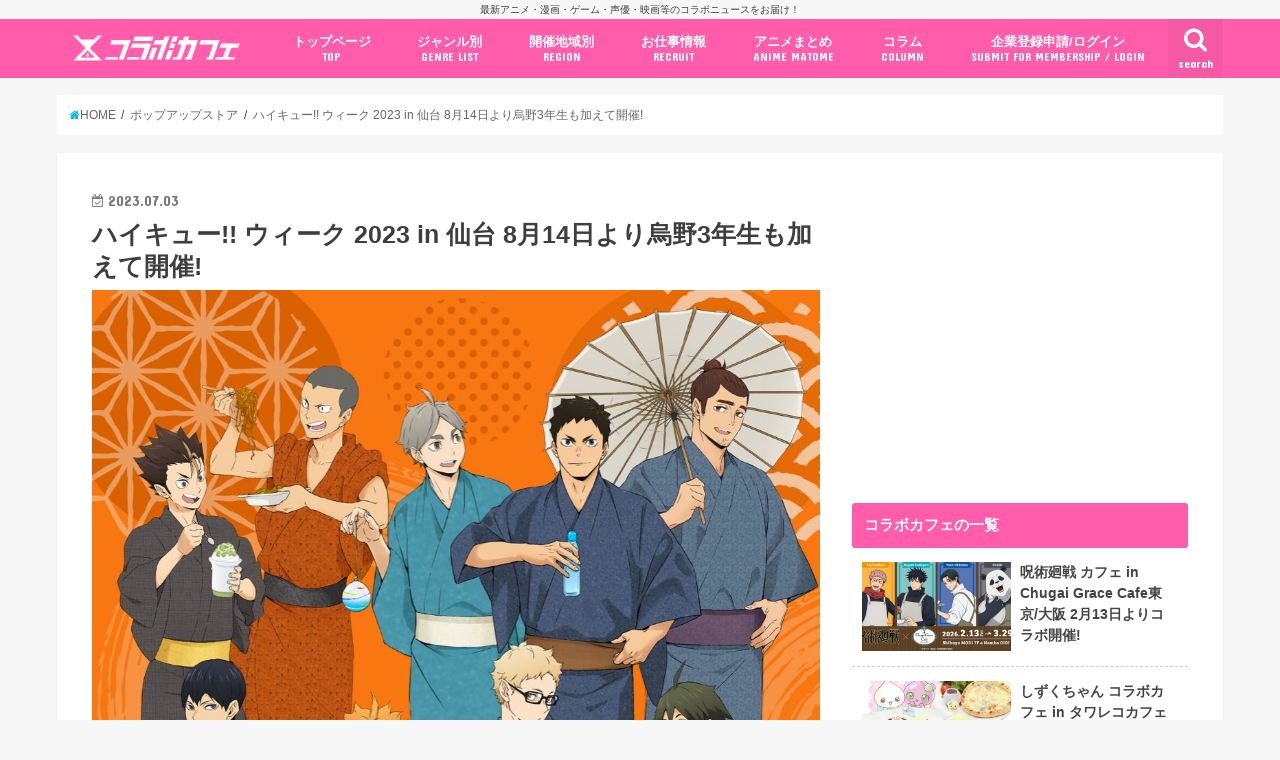

--- FILE ---
content_type: text/html; charset=UTF-8
request_url: https://collabo-cafe.com/events/collabo/haikyu-week-pop-up-store-sendai2023/
body_size: 32736
content:
    <!doctype html>

  <html lang="ja">
  <head>
  <meta charset="utf-8">
  <meta http-equiv="X-UA-Compatible" content="IE=edge">
  <title>ハイキュー!! ウィーク 2023 in 仙台 8月14日より烏野3年生も加えて開催!</title>
  <meta name="viewport" content="width=device-width, initial-scale=1"/>
  <meta name="HandheldFriendly" content="True">
  <meta name="MobileOptimized" content="320">
          <link rel="amphtml" href="https://collabo-cafe.com/events/collabo/haikyu-week-pop-up-store-sendai2023/?amp=1">
      
  <link rel="icon" href="https://collabo-cafe.com/wp-content/uploads/favicon_64.png">
  <link rel="apple-touch-icon" href="https://collabo-cafe.com/wp-content/uploads/apple-touch-icon180x180.png">
  <link rel="pingback" href="https://collabo-cafe.com/xmlrpc.php">

  <script>(function(w,d,s,l,i){w[l]=w[l]||[];w[l].push({'gtm.start':
new Date().getTime(),event:'gtm.js'});var f=d.getElementsByTagName(s)[0],
j=d.createElement(s),dl=l!='dataLayer'?'&l='+l:'';j.async=true;j.src=
'https://www.googletagmanager.com/gtm.js?id='+i+dl;f.parentNode.insertBefore(j,f);
})(window,document,'script','dataLayer','GTM-N9W3QVP');</script>

<script async src="https://www.googletagmanager.com/gtag/js?id=AW-10877053108"></script>
<script>
  window.dataLayer = window.dataLayer || [];
  function gtag(){dataLayer.push(arguments);}
  gtag('js', new Date());

  gtag('config', 'AW-10877053108');
</script>

<script>
window.addEventListener('load', function(){
var selectors = document.querySelectorAll('[href*="anime-store.jp"]');
for(var id = 0; id < selectors.length; id++){
selectors[id].addEventListener('click', function() {
  gtag('event', 'conversion', {'send_to': 'AW-10877053108/jKLHCNqExLIDELTRysIo'});
});
}
});
</script>

<!-- 2025/04/23 追加 -->
<script>
  window.gnshbrequest = window.gnshbrequest || { cmd: [] };
  gnshbrequest.cmd.push(function () {
    gnshbrequest.registerPassback("1511018");
    gnshbrequest.forceInternalRequest();
  });
</script>
<script async src="https://cpt.geniee.jp/hb/v1/213660/461/wrapper.min.js"></script>

      <script async src="https://pagead2.googlesyndication.com/pagead/js/adsbygoogle.js"></script>


<!-- Javascript側でUAによる条件分岐 -->
    
<!-- This site is optimized with the Yoast SEO plugin v13.5 - https://yoast.com/wordpress/plugins/seo/ -->
<meta name="description" content="古舘春一先生原作のアニメ「ハイキュー!!」より、毎年夏に開催されるポップアップ企画『ハイキュー!! ウィーク』が、仙台駅にて2023年8月14日〜8月24日まで開催される。2023年の「ハイキュー!! ウィーク」では、烏野高校3年生も加えた夏祭りを楽しむ描き下ろしイラストを使用したグッズが登場！"/>
<meta name="robots" content="max-snippet:-1, max-image-preview:large, max-video-preview:-1"/>
<link rel="canonical" href="https://collabo-cafe.com/events/collabo/haikyu-week-pop-up-store-sendai2023/" />
<meta property="og:locale" content="ja_JP" />
<meta property="og:type" content="article" />
<meta property="og:title" content="ハイキュー!! ウィーク 2023 in 仙台 8月14日より烏野3年生も加えて開催!" />
<meta property="og:description" content="古舘春一先生原作のアニメ「ハイキュー!!」より、毎年夏に開催されるポップアップ企画『ハイキュー!! ウィーク』が、仙台駅にて2023年8月14日〜8月24日まで開催される。2023年の「ハイキュー!! ウィーク」では、烏野高校3年生も加えた夏祭りを楽しむ描き下ろしイラストを使用したグッズが登場！" />
<meta property="og:url" content="https://collabo-cafe.com/events/collabo/haikyu-week-pop-up-store-sendai2023/" />
<meta property="og:site_name" content="コラボカフェ" />
<meta property="og:image" content="https://collabo-cafe.com/wp-content/uploads/d27d071ba6c1dd7f4eb4df297cf26d29.jpg" />
<meta property="og:image:secure_url" content="https://collabo-cafe.com/wp-content/uploads/d27d071ba6c1dd7f4eb4df297cf26d29.jpg" />
<meta property="og:image:width" content="1060" />
<meta property="og:image:height" content="1500" />
<meta name="twitter:card" content="summary_large_image" />
<meta name="twitter:description" content="古舘春一先生原作のアニメ「ハイキュー!!」より、毎年夏に開催されるポップアップ企画『ハイキュー!! ウィーク』が、仙台駅にて2023年8月14日〜8月24日まで開催される。2023年の「ハイキュー!! ウィーク」では、烏野高校3年生も加えた夏祭りを楽しむ描き下ろしイラストを使用したグッズが登場！" />
<meta name="twitter:title" content="ハイキュー!! ウィーク 2023 in 仙台 8月14日より烏野3年生も加えて開催!" />
<meta name="twitter:site" content="@collabo_cafe" />
<meta name="twitter:image" content="https://collabo-cafe.com/wp-content/uploads/d27d071ba6c1dd7f4eb4df297cf26d29.jpg" />
<meta name="twitter:creator" content="@collabo_cafe" />
<script type='application/ld+json' class='yoast-schema-graph yoast-schema-graph--main'>{"@context":"https://schema.org","@graph":[{"@type":"Organization","@id":"https://collabo-cafe.com/#organization","name":"\u682a\u5f0f\u4f1a\u793e\u30b3\u30e9\u30dc\u30ab\u30d5\u30a7","url":"https://collabo-cafe.com/","sameAs":["https://twitter.com/collabo_cafe"],"logo":{"@type":"ImageObject","@id":"https://collabo-cafe.com/#logo","inLanguage":"ja","url":"https://collabo-cafe.com/wp-content/uploads/og1500.png","width":1500,"height":788,"caption":"\u682a\u5f0f\u4f1a\u793e\u30b3\u30e9\u30dc\u30ab\u30d5\u30a7"},"image":{"@id":"https://collabo-cafe.com/#logo"}},{"@type":"WebSite","@id":"https://collabo-cafe.com/#website","url":"https://collabo-cafe.com/","name":"\u30b3\u30e9\u30dc\u30ab\u30d5\u30a7","inLanguage":"ja","description":"\u6700\u65b0\u30a2\u30cb\u30e1\u30fb\u6f2b\u753b\u30fb\u30b2\u30fc\u30e0\u30fb\u58f0\u512a\u30fb\u6620\u753b\u7b49\u306e\u30b3\u30e9\u30dc\u30cb\u30e5\u30fc\u30b9\u3092\u304a\u5c4a\u3051\uff01","publisher":{"@id":"https://collabo-cafe.com/#organization"},"potentialAction":[{"@type":"SearchAction","target":"https://collabo-cafe.com/?s={search_term_string}","query-input":"required name=search_term_string"}]},{"@type":"ImageObject","@id":"https://collabo-cafe.com/events/collabo/haikyu-week-pop-up-store-sendai2023/#primaryimage","inLanguage":"ja","url":"https://collabo-cafe.com/wp-content/uploads/d27d071ba6c1dd7f4eb4df297cf26d29.jpg","width":1060,"height":1500},{"@type":"WebPage","@id":"https://collabo-cafe.com/events/collabo/haikyu-week-pop-up-store-sendai2023/#webpage","url":"https://collabo-cafe.com/events/collabo/haikyu-week-pop-up-store-sendai2023/","name":"\u30cf\u30a4\u30ad\u30e5\u30fc!! \u30a6\u30a3\u30fc\u30af 2023 in \u4ed9\u53f0 8\u670814\u65e5\u3088\u308a\u70cf\u91ce3\u5e74\u751f\u3082\u52a0\u3048\u3066\u958b\u50ac!","isPartOf":{"@id":"https://collabo-cafe.com/#website"},"inLanguage":"ja","primaryImageOfPage":{"@id":"https://collabo-cafe.com/events/collabo/haikyu-week-pop-up-store-sendai2023/#primaryimage"},"datePublished":"2023-07-03T05:15:03+00:00","dateModified":"2023-07-03T05:28:13+00:00","description":"\u53e4\u8218\u6625\u4e00\u5148\u751f\u539f\u4f5c\u306e\u30a2\u30cb\u30e1\u300c\u30cf\u30a4\u30ad\u30e5\u30fc!!\u300d\u3088\u308a\u3001\u6bce\u5e74\u590f\u306b\u958b\u50ac\u3055\u308c\u308b\u30dd\u30c3\u30d7\u30a2\u30c3\u30d7\u4f01\u753b\u300e\u30cf\u30a4\u30ad\u30e5\u30fc!! \u30a6\u30a3\u30fc\u30af\u300f\u304c\u3001\u4ed9\u53f0\u99c5\u306b\u30662023\u5e748\u670814\u65e5\u301c8\u670824\u65e5\u307e\u3067\u958b\u50ac\u3055\u308c\u308b\u30022023\u5e74\u306e\u300c\u30cf\u30a4\u30ad\u30e5\u30fc!! \u30a6\u30a3\u30fc\u30af\u300d\u3067\u306f\u3001\u70cf\u91ce\u9ad8\u68213\u5e74\u751f\u3082\u52a0\u3048\u305f\u590f\u796d\u308a\u3092\u697d\u3057\u3080\u63cf\u304d\u4e0b\u308d\u3057\u30a4\u30e9\u30b9\u30c8\u3092\u4f7f\u7528\u3057\u305f\u30b0\u30c3\u30ba\u304c\u767b\u5834\uff01","potentialAction":[{"@type":"ReadAction","target":["https://collabo-cafe.com/events/collabo/haikyu-week-pop-up-store-sendai2023/"]}]}]}</script>
<!-- / Yoast SEO plugin. -->

<link rel='dns-prefetch' href='//ajax.googleapis.com' />
<link rel='dns-prefetch' href='//maxcdn.bootstrapcdn.com' />
<link rel='dns-prefetch' href='//fonts.googleapis.com' />
<link rel="alternate" type="application/rss+xml" title="コラボカフェ &raquo; フィード" href="https://collabo-cafe.com/feed/" />
<link rel="alternate" type="application/rss+xml" title="コラボカフェ &raquo; コメントフィード" href="https://collabo-cafe.com/comments/feed/" />
<link rel='stylesheet' id='eo-leaflet.js-css'  href='https://collabo-cafe.com/wp-content/plugins/event-organiser/lib/leaflet/leaflet.min.css' type='text/css' media='all' />
<style id='eo-leaflet.js-inline-css' type='text/css'>
.leaflet-popup-close-button{box-shadow:none!important;}
</style>
<link rel='stylesheet' id='contact-form-7-css'  href='https://collabo-cafe.com/wp-content/cache/autoptimize/css/autoptimize_single_7d5d92ddcbe33c91355c20a1d35e7a95.css' type='text/css' media='all' />
<link rel='stylesheet' id='photoswipe-core-css-css'  href='https://collabo-cafe.com/wp-content/cache/autoptimize/css/autoptimize_single_b86c27330cb6864d6374c991c2e34532.css' type='text/css' media='all' />
<link rel='stylesheet' id='pswp-skin-css'  href='https://collabo-cafe.com/wp-content/cache/autoptimize/css/autoptimize_single_426e8908d7426603ca203b6d16281b1e.css' type='text/css' media='all' />
<link rel='stylesheet' id='wp-rest-filter-css'  href='https://collabo-cafe.com/wp-content/plugins/wp-rest-filter/public/css/wp-rest-filter-public.css' type='text/css' media='all' />
<link rel='stylesheet' id='yyi_rinker_stylesheet-css'  href='https://collabo-cafe.com/wp-content/cache/autoptimize/css/autoptimize_single_e5524859af3a19b3be6ebed27a442959.css?v=1.0.7' type='text/css' media='all' />
<link rel='stylesheet' id='style-css'  href='https://collabo-cafe.com/wp-content/cache/autoptimize/css/autoptimize_single_18641b1dd1065fc2e6fb37308122d6b5.css' type='text/css' media='all' />
<link rel='stylesheet' id='fontawesome-css'  href='https://maxcdn.bootstrapcdn.com/font-awesome/4.7.0/css/font-awesome.min.css' type='text/css' media='all' />
<style id="webfont-amatic-css" media="all">/* cyrillic */
@font-face {
  font-family: 'Amatic SC';
  font-style: normal;
  font-weight: 400;
  font-display: swap;
  src: url(/fonts.gstatic.com/s/amaticsc/v28/TUZyzwprpvBS1izr_vOEDuSfU5cP1V3r.woff2) format('woff2');
  unicode-range: U+0301, U+0400-045F, U+0490-0491, U+04B0-04B1, U+2116;
}
/* hebrew */
@font-face {
  font-family: 'Amatic SC';
  font-style: normal;
  font-weight: 400;
  font-display: swap;
  src: url(/fonts.gstatic.com/s/amaticsc/v28/TUZyzwprpvBS1izr_vOECOSfU5cP1V3r.woff2) format('woff2');
  unicode-range: U+0307-0308, U+0590-05FF, U+200C-2010, U+20AA, U+25CC, U+FB1D-FB4F;
}
/* vietnamese */
@font-face {
  font-family: 'Amatic SC';
  font-style: normal;
  font-weight: 400;
  font-display: swap;
  src: url(/fonts.gstatic.com/s/amaticsc/v28/TUZyzwprpvBS1izr_vOEBeSfU5cP1V3r.woff2) format('woff2');
  unicode-range: U+0102-0103, U+0110-0111, U+0128-0129, U+0168-0169, U+01A0-01A1, U+01AF-01B0, U+0300-0301, U+0303-0304, U+0308-0309, U+0323, U+0329, U+1EA0-1EF9, U+20AB;
}
/* latin-ext */
@font-face {
  font-family: 'Amatic SC';
  font-style: normal;
  font-weight: 400;
  font-display: swap;
  src: url(/fonts.gstatic.com/s/amaticsc/v28/TUZyzwprpvBS1izr_vOEBOSfU5cP1V3r.woff2) format('woff2');
  unicode-range: U+0100-02BA, U+02BD-02C5, U+02C7-02CC, U+02CE-02D7, U+02DD-02FF, U+0304, U+0308, U+0329, U+1D00-1DBF, U+1E00-1E9F, U+1EF2-1EFF, U+2020, U+20A0-20AB, U+20AD-20C0, U+2113, U+2C60-2C7F, U+A720-A7FF;
}
/* latin */
@font-face {
  font-family: 'Amatic SC';
  font-style: normal;
  font-weight: 400;
  font-display: swap;
  src: url(/fonts.gstatic.com/s/amaticsc/v28/TUZyzwprpvBS1izr_vOECuSfU5cP1Q.woff2) format('woff2');
  unicode-range: U+0000-00FF, U+0131, U+0152-0153, U+02BB-02BC, U+02C6, U+02DA, U+02DC, U+0304, U+0308, U+0329, U+2000-206F, U+20AC, U+2122, U+2191, U+2193, U+2212, U+2215, U+FEFF, U+FFFD;
}
</style>
<link rel='stylesheet' id='child-style-css'  href='https://collabo-cafe.com/wp-content/cache/autoptimize/css/autoptimize_single_26286efb3c0940e1d85ef57e70299b3c.css?20210326' type='text/css' media='all' />
<link rel='stylesheet' id='shortcode-css'  href='https://collabo-cafe.com/wp-content/cache/autoptimize/css/autoptimize_single_962ed0478e45b6170b02672de5b667ae.css' type='text/css' media='all' />
<style id="gf_Concert-css" media="all">/* latin-ext */
@font-face {
  font-family: 'Concert One';
  font-style: normal;
  font-weight: 400;
  font-display: swap;
  src: url(/fonts.gstatic.com/s/concertone/v24/VEM1Ro9xs5PjtzCu-srDqSTsjP6gukARXRY.woff2) format('woff2');
  unicode-range: U+0100-02BA, U+02BD-02C5, U+02C7-02CC, U+02CE-02D7, U+02DD-02FF, U+0304, U+0308, U+0329, U+1D00-1DBF, U+1E00-1E9F, U+1EF2-1EFF, U+2020, U+20A0-20AB, U+20AD-20C0, U+2113, U+2C60-2C7F, U+A720-A7FF;
}
/* latin */
@font-face {
  font-family: 'Concert One';
  font-style: normal;
  font-weight: 400;
  font-display: swap;
  src: url(/fonts.gstatic.com/s/concertone/v24/VEM1Ro9xs5PjtzCu-srDqSTijP6gukAR.woff2) format('woff2');
  unicode-range: U+0000-00FF, U+0131, U+0152-0153, U+02BB-02BC, U+02C6, U+02DA, U+02DC, U+0304, U+0308, U+0329, U+2000-206F, U+20AC, U+2122, U+2191, U+2193, U+2212, U+2215, U+FEFF, U+FFFD;
}
</style>
<style id="gf_Lato-css" media="all">/* latin-ext */
@font-face {
  font-family: 'Lato';
  font-style: normal;
  font-weight: 400;
  font-display: swap;
  src: url(/fonts.gstatic.com/s/lato/v25/S6uyw4BMUTPHjxAwXiWtFCfQ7A.woff2) format('woff2');
  unicode-range: U+0100-02BA, U+02BD-02C5, U+02C7-02CC, U+02CE-02D7, U+02DD-02FF, U+0304, U+0308, U+0329, U+1D00-1DBF, U+1E00-1E9F, U+1EF2-1EFF, U+2020, U+20A0-20AB, U+20AD-20C0, U+2113, U+2C60-2C7F, U+A720-A7FF;
}
/* latin */
@font-face {
  font-family: 'Lato';
  font-style: normal;
  font-weight: 400;
  font-display: swap;
  src: url(/fonts.gstatic.com/s/lato/v25/S6uyw4BMUTPHjx4wXiWtFCc.woff2) format('woff2');
  unicode-range: U+0000-00FF, U+0131, U+0152-0153, U+02BB-02BC, U+02C6, U+02DA, U+02DC, U+0304, U+0308, U+0329, U+2000-206F, U+20AC, U+2122, U+2191, U+2193, U+2212, U+2215, U+FEFF, U+FFFD;
}
</style>
<link rel='stylesheet' id='remodal-css'  href='https://collabo-cafe.com/wp-content/cache/autoptimize/css/autoptimize_single_71d45855733547a06742c499a85a7cc4.css' type='text/css' media='all' />
<script type='text/javascript' src='//ajax.googleapis.com/ajax/libs/jquery/1.12.2/jquery.min.js'></script>
<script type='text/javascript' src='https://collabo-cafe.com/wp-content/plugins/photoswipe-masonry/photoswipe-dist/photoswipe.min.js'></script>
<script type='text/javascript' src='https://collabo-cafe.com/wp-content/plugins/photoswipe-masonry/photoswipe-masonry.js'></script>
<script type='text/javascript' src='https://collabo-cafe.com/wp-content/plugins/photoswipe-masonry/photoswipe-dist/photoswipe-ui-default.min.js'></script>
<script type='text/javascript' src='https://collabo-cafe.com/wp-content/plugins/photoswipe-masonry/masonry.pkgd.min.js'></script>
<script type='text/javascript' src='https://collabo-cafe.com/wp-content/plugins/photoswipe-masonry/imagesloaded.pkgd.min.js'></script>
<script type='text/javascript' src='https://collabo-cafe.com/wp-content/plugins/wp-rest-filter/public/js/wp-rest-filter-public.js'></script>
<style type="text/css">
body{color: #3E3E3E;}
a,#breadcrumb li a i{color: #00b5fa;}
a:hover{color: #01e3ff;}
.article-footer .post-categories li a,.article-footer .tags a{  background: #00b5fa;  border:1px solid #00b5fa;}
.article-footer .tags a{color:#00b5fa; background: none;}
.article-footer .post-categories li a:hover,.article-footer .tags a:hover{ background:#01e3ff;  border-color:#01e3ff;}
input[type="text"],input[type="password"],input[type="datetime"],input[type="datetime-local"],input[type="date"],input[type="month"],input[type="time"],input[type="week"],input[type="number"],input[type="email"],input[type="url"],input[type="search"],input[type="tel"],input[type="color"],select,textarea,.field { background-color: #ffffff;}
/*ヘッダー*/
.header{color: #ffffff;}
.header.bg,.header #inner-header,.menu-sp{background: #ff5dab;}
#logo a{color: #ffffff;}
#g_nav .nav li a,.nav_btn,.menu-sp a,.menu-sp a,.menu-sp > ul:after{color: #ffffff;}
#logo a:hover,#g_nav .nav li a:hover,.nav_btn:hover{color:#01e3ff;}
@media only screen and (min-width: 768px) {
.nav > li > a:after{background: #01e3ff;}
.nav ul {background: #666666;}
#g_nav .nav li ul.sub-menu li a{color: #f7f7f7;}
}
@media only screen and (max-width: 1165px) {
.site_description{
background: #ff5dab;
color: #ffffff;
}
}
/*メインエリア*/
#inner-content{background: #ffffff}
.top-post-list .post-list:before{background: #00b5fa;}
.widget li a:after{color: #00b5fa;}
/* 投稿ページ見出し */
.entry-content h2,.widgettitle{background: #ff5dab; color: #ffffff;}
.entry-content h3{border-color: #ff5dab;}
.h_boader .entry-content h2{border-color: #ff5dab; color: #3E3E3E;}
.h_balloon .entry-content h2:after{border-top-color: #ff5dab;}
/* リスト要素 */
.entry-content ul li:before{ background: #ff5dab;}
.entry-content ol li:before{ background: #ff5dab;}
/* カテゴリーラベル */
.post-list-card .post-list .eyecatch .cat-name,.top-post-list .post-list .eyecatch .cat-name,.byline .cat-name,.single .authorbox .author-newpost li .cat-name,.related-box li .cat-name,.carouselwrap .cat-name,.eyecatch .cat-name{background: #ff5dab; color:  #ffffff;}
/* ランキングバッジ */
ul.wpp-list li a:before{background: #ff5dab; color: #ffffff;}
/* アーカイブのボタン */
.readmore a{border:1px solid #00b5fa;color:#00b5fa;}
.readmore a:hover{background:#00b5fa;color:#fff;}
/* ボタンの色 */
.btn-wrap a{background: #00b5fa;border: 1px solid #00b5fa;}
.btn-wrap a:hover{background: #01e3ff;border-color: #01e3ff;}
.btn-wrap.simple a{border:1px solid #00b5fa;color:#00b5fa;}
.btn-wrap.simple a:hover{background:#00b5fa;}
/* コメント */
.blue-btn, .comment-reply-link, #submit { background-color: #00b5fa; }
.blue-btn:hover, .comment-reply-link:hover, #submit:hover, .blue-btn:focus, .comment-reply-link:focus, #submit:focus {background-color: #01e3ff; }
/* サイドバー */
#sidebar1{color: #444444;}
.widget a{text-decoration:none; color:#666666;}
.widget a:hover{color:#999999;}
/*フッター*/
#footer-top.bg,#footer-top .inner,.cta-inner{background-color: #666666; color: #CACACA;}
.footer a,#footer-top a{color: #f7f7f7;}
#footer-top .widgettitle{color: #CACACA;}
.footer.bg,.footer .inner {background-color: #666666;color: #CACACA;}
.footer-links li a:before{ color: #ff5dab;}
/* ページネーション */
.pagination a, .pagination span,.page-links a{border-color: #00b5fa; color: #00b5fa;}
.pagination .current,.pagination .current:hover,.page-links ul > li > span{background-color: #00b5fa; border-color: #00b5fa;}
.pagination a:hover, .pagination a:focus,.page-links a:hover, .page-links a:focus{background-color: #00b5fa; color: #fff;}
</style>
    <script>
    document.addEventListener('DOMContentLoaded', function() {
        // 全リンクを取得
        const links = document.querySelectorAll('a[href]');
        
        links.forEach(function(link) {
            const href = link.getAttribute('href');
            
            // 記事のURLかどうかを判定
            if (href.match(/\/events\/[^\/]+\/[^\/]+\/?$|\/post\/[^\/]+\/?$|\/\d{4}\/\d{2}\/\d{2}\/[^\/]+\/?$/)) {
                // リンクから記事IDを取得（URLの最後の部分から推測）
                const urlParts = href.split('/');
                const slug = urlParts[urlParts.length - 1] || urlParts[urlParts.length - 2];
                
                if (slug) {
                    // PHPで取得したデータを使用
                    const articleData = window.articleData || {};
                    const postData = articleData[slug];
                    
                    if (postData && postData.press_post_company) {
                        link.setAttribute('data-article-id', postData.post_id);
                        link.setAttribute('data-author-id', postData.press_post_company);
                        
                        // GTM用のイベントを発火
                        if (typeof dataLayer !== 'undefined') {
                            dataLayer.push({
                                'event': 'article_link_ready',
                                'article_id': postData.post_id,
                                'author_id': postData.press_post_company,
                                'link_url': href
                            });
                        }
                    }
                }
            }
        });
    });
    </script>
        <script>
    window.articleData = [];
    </script>
    <style type="text/css">
body{color: #3E3E3E;}
a,#breadcrumb li a i{color: #00b5fa;}
a:hover{color: #01e3ff;}
.article-footer .post-categories li a,.article-footer .tags a{  background: #00b5fa;  border:1px solid #00b5fa;}
.article-footer .tags a{color:#00b5fa; background: none;}
.article-footer .post-categories li a:hover,.article-footer .tags a:hover{ background:#01e3ff;  border-color:#01e3ff;}
input[type="text"],input[type="password"],input[type="datetime"],input[type="datetime-local"],input[type="date"],input[type="month"],input[type="time"],input[type="week"],input[type="number"],input[type="email"],input[type="url"],input[type="search"],input[type="tel"],input[type="color"],select,textarea,.field { background-color: #ffffff;}
/*ヘッダー*/
.header{color: #ffffff;}
.header.bg,.header #inner-header,.menu-sp{background: #ff5dab;}
#logo a{color: #ffffff;}
#g_nav .nav li a,.nav_btn,.menu-sp a,.menu-sp a,.menu-sp > ul:after{color: #ffffff;}
#logo a:hover,#g_nav .nav li a:hover,.nav_btn:hover{color:#01e3ff;}
@media only screen and (min-width: 768px) {
.nav > li > a:after{background: #01e3ff;}
.nav ul {background: #666666;}
#g_nav .nav li ul.sub-menu li a{color: #f7f7f7;}
}
@media only screen and (max-width: 1165px) {
.site_description{
background: #ff5dab;
color: #ffffff;
}
}
/*メインエリア*/
#inner-content{background: #ffffff}
.top-post-list .post-list:before{background: #00b5fa;}
.widget li a:after{color: #00b5fa;}
/* 投稿ページ見出し */
.entry-content h2,.widgettitle{background: #ff5dab; color: #ffffff;}
.entry-content h3{border-color: #ff5dab;}
.h_boader .entry-content h2{border-color: #ff5dab; color: #3E3E3E;}
.h_balloon .entry-content h2:after{border-top-color: #ff5dab;}
/* リスト要素 */
.entry-content ul li:before{ background: #ff5dab;}
.entry-content ol li:before{ background: #ff5dab;}
/* カテゴリーラベル */
.post-list-card .post-list .eyecatch .cat-name,.top-post-list .post-list .eyecatch .cat-name,.byline .cat-name,.single .authorbox .author-newpost li .cat-name,.related-box li .cat-name,.carouselwrap .cat-name,.eyecatch .cat-name{background: #ff5dab; color:  #ffffff;}
/* ランキングバッジ */
ul.wpp-list li a:before{background: #ff5dab; color: #ffffff;}
/* アーカイブのボタン */
.readmore a{border:1px solid #00b5fa;color:#00b5fa;}
.readmore a:hover{background:#00b5fa;color:#fff;}
/* ボタンの色 */
.btn-wrap a{background: #00b5fa;border: 1px solid #00b5fa;}
.btn-wrap a:hover{background: #01e3ff;border-color: #01e3ff;}
.btn-wrap.simple a{border:1px solid #00b5fa;color:#00b5fa;}
.btn-wrap.simple a:hover{background:#00b5fa;}
/* コメント */
.blue-btn, .comment-reply-link, #submit { background-color: #00b5fa; }
.blue-btn:hover, .comment-reply-link:hover, #submit:hover, .blue-btn:focus, .comment-reply-link:focus, #submit:focus {background-color: #01e3ff; }
/* サイドバー */
#sidebar1{color: #444444;}
.widget a{text-decoration:none; color:#666666;}
.widget a:hover{color:#999999;}
/*フッター*/
#footer-top.bg,#footer-top .inner,.cta-inner{background-color: #666666; color: #CACACA;}
.footer a,#footer-top a{color: #f7f7f7;}
#footer-top .widgettitle{color: #CACACA;}
.footer.bg,.footer .inner {background-color: #666666;color: #CACACA;}
.footer-links li a:before{ color: #ff5dab;}
/* ページネーション */
.pagination a, .pagination span,.page-links a{border-color: #00b5fa; color: #00b5fa;}
.pagination .current,.pagination .current:hover,.page-links ul > li > span{background-color: #00b5fa; border-color: #00b5fa;}
.pagination a:hover, .pagination a:focus,.page-links a:hover, .page-links a:focus{background-color: #00b5fa; color: #fff;}
</style>

  </head>
    <body class="event-template-default single single-event postid-326486 pc">
    <noscript><iframe src="https://www.googletagmanager.com/ns.html?id=GTM-N9W3QVP"
height="0" width="0" style="display:none;visibility:hidden"></iframe></noscript>
	  
    <!-- アプリ経由であれば広告の非表示 -->
        <div id="container" class="  ">
    
          <p class="site_description">最新アニメ・漫画・ゲーム・声優・映画等のコラボニュースをお届け！</p>
    
    <header class="header animated fadeIn bg " role="banner">
      <div id="inner-header" class="wrap cf">
        <div class="header__inner">
          
          <div id="logo" class="wf-amatic fs_m">
                                          <p class="h1 text"><a href="https://collabo-cafe.com">Collabo Cafe</a></p>
                                    </div>

                      <nav id="g_nav" role="navigation">
                              <a href="#searchbox" data-remodal-target="searchbox" class="nav_btn search_btn"><span class="text gf">search</span></a>
              
              <ul id="menu-%e3%82%b0%e3%83%ad%e3%83%bc%e3%83%90%e3%83%ab%e3%83%8a%e3%83%93%e3%82%b2%e3%83%bc%e3%82%b7%e3%83%a7%e3%83%b3pc" class="nav top-nav cf"><li id="menu-item-69" class="menu-item menu-item-type-custom menu-item-object-custom menu-item-69"><a href="/">トップページ<span class="gf">TOP</span></a></li>
<li id="menu-item-578" class="menu-item menu-item-type-custom menu-item-object-custom menu-item-has-children menu-item-578"><a href="#">ジャンル別<span class="gf">GENRE LIST</span></a>
<ul class="sub-menu">
	<li id="menu-item-1996" class="menu-item menu-item-type-taxonomy menu-item-object-event-category menu-item-1996"><a href="https://collabo-cafe.com/events/category/cafe/">コラボカフェ<span class="gf">COLLABO CAFE</span></a></li>
	<li id="menu-item-62400" class="menu-item menu-item-type-taxonomy menu-item-object-event-category current-event-ancestor current-menu-parent current-event-parent menu-item-62400"><a href="https://collabo-cafe.com/events/category/pop-up-store/">ポップアップストア<span class="gf"></span></a></li>
	<li id="menu-item-62402" class="menu-item menu-item-type-taxonomy menu-item-object-event-category menu-item-62402"><a href="https://collabo-cafe.com/events/category/gengaten-tenjikai/">原画展・展示会<span class="gf"></span></a></li>
	<li id="menu-item-62399" class="menu-item menu-item-type-taxonomy menu-item-object-event-category menu-item-62399"><a href="https://collabo-cafe.com/events/category/kuji/">くじ / プライズ / ガチャ<span class="gf"></span></a></li>
	<li id="menu-item-1999" class="menu-item menu-item-type-taxonomy menu-item-object-event-category menu-item-1999"><a href="https://collabo-cafe.com/events/category/shop-tieup/">店舗系コラボ<span class="gf">SHOP-TIEUP</span></a></li>
	<li id="menu-item-62406" class="menu-item menu-item-type-taxonomy menu-item-object-event-category menu-item-62406"><a href="https://collabo-cafe.com/events/category/theme-park/">テーマパーク・遊園地<span class="gf"></span></a></li>
	<li id="menu-item-433264" class="menu-item menu-item-type-taxonomy menu-item-object-event-category menu-item-433264"><a href="https://collabo-cafe.com/events/category/event/">アニメ・漫画の期間限定イベント<span class="gf"></span></a></li>
	<li id="menu-item-430227" class="menu-item menu-item-type-taxonomy menu-item-object-event-category menu-item-430227"><a href="https://collabo-cafe.com/events/category/goods/">グッズ<span class="gf"></span></a></li>
	<li id="menu-item-62403" class="menu-item menu-item-type-taxonomy menu-item-object-event-category menu-item-62403"><a href="https://collabo-cafe.com/events/category/fashion/">ファッション<span class="gf"></span></a></li>
	<li id="menu-item-433255" class="menu-item menu-item-type-taxonomy menu-item-object-event-category menu-item-433255"><a href="https://collabo-cafe.com/events/category/comics-release/">コミック・ムック本<span class="gf"></span></a></li>
	<li id="menu-item-433266" class="menu-item menu-item-type-taxonomy menu-item-object-event-category menu-item-433266"><a href="https://collabo-cafe.com/events/category/new-anime/">新作アニメ情報<span class="gf"></span></a></li>
	<li id="menu-item-1998" class="menu-item menu-item-type-taxonomy menu-item-object-event-category menu-item-1998"><a href="https://collabo-cafe.com/events/category/news/">ニュース<span class="gf">COLLABO NEWS</span></a></li>
</ul>
</li>
<li id="menu-item-30379" class="menu-item menu-item-type-custom menu-item-object-custom menu-item-has-children menu-item-30379"><a href="#ドロップダウンメニューから選択">開催地域別<span class="gf">REGION</span></a>
<ul class="sub-menu">
	<li id="menu-item-30380" class="menu-item menu-item-type-taxonomy menu-item-object-event-tag menu-item-30380"><a href="https://collabo-cafe.com/events/tag/ikebukuro/">池袋<span class="gf"></span></a></li>
	<li id="menu-item-30382" class="menu-item menu-item-type-taxonomy menu-item-object-event-tag menu-item-30382"><a href="https://collabo-cafe.com/events/tag/akihabara/">秋葉原<span class="gf"></span></a></li>
	<li id="menu-item-30385" class="menu-item menu-item-type-taxonomy menu-item-object-event-tag menu-item-30385"><a href="https://collabo-cafe.com/events/tag/shinjuku/">新宿<span class="gf"></span></a></li>
	<li id="menu-item-30381" class="menu-item menu-item-type-taxonomy menu-item-object-event-tag menu-item-30381"><a href="https://collabo-cafe.com/events/tag/osaka/">大阪<span class="gf"></span></a></li>
	<li id="menu-item-30383" class="menu-item menu-item-type-taxonomy menu-item-object-event-tag menu-item-30383"><a href="https://collabo-cafe.com/events/tag/fukuoka/">福岡<span class="gf"></span></a></li>
	<li id="menu-item-30384" class="menu-item menu-item-type-taxonomy menu-item-object-event-tag menu-item-30384"><a href="https://collabo-cafe.com/events/tag/nagoya/">名古屋<span class="gf"></span></a></li>
</ul>
</li>
<li id="menu-item-425391" class="menu-item menu-item-type-custom menu-item-object-custom menu-item-has-children menu-item-425391"><a href="#ドロップダウンメニューから選択">お仕事情報<span class="gf">RECRUIT</span></a>
<ul class="sub-menu">
	<li id="menu-item-425419" class="menu-item menu-item-type-taxonomy menu-item-object-event-category menu-item-425419"><a href="https://collabo-cafe.com/events/category/co-capcom/">カプコン<span class="gf"></span></a></li>
	<li id="menu-item-425420" class="menu-item menu-item-type-taxonomy menu-item-object-event-category menu-item-425420"><a href="https://collabo-cafe.com/events/category/ns-group/">NSグループ<span class="gf"></span></a></li>
	<li id="menu-item-425421" class="menu-item menu-item-type-taxonomy menu-item-object-event-category menu-item-425421"><a href="https://collabo-cafe.com/events/category/benelic/">BENELIC<span class="gf"></span></a></li>
	<li id="menu-item-425988" class="menu-item menu-item-type-taxonomy menu-item-object-event-category menu-item-425988"><a href="https://collabo-cafe.com/events/category/animate/">アニメイト<span class="gf"></span></a></li>
	<li id="menu-item-428196" class="menu-item menu-item-type-taxonomy menu-item-object-event-category menu-item-428196"><a href="https://collabo-cafe.com/events/category/transit-holdings/">トランジットホールディングス<span class="gf"></span></a></li>
	<li id="menu-item-428197" class="menu-item menu-item-type-taxonomy menu-item-object-event-category menu-item-428197"><a href="https://collabo-cafe.com/events/category/motoya/">モトヤフーズ<span class="gf"></span></a></li>
	<li id="menu-item-428400" class="menu-item menu-item-type-taxonomy menu-item-object-event-category menu-item-428400"><a href="https://collabo-cafe.com/events/category/tower-records/">TOWER RECORDS<span class="gf"></span></a></li>
	<li id="menu-item-429830" class="menu-item menu-item-type-taxonomy menu-item-object-event-category menu-item-429830"><a href="https://collabo-cafe.com/events/category/tablier-marketing/">タブリエ・マーケティング<span class="gf"></span></a></li>
	<li id="menu-item-442842" class="menu-item menu-item-type-taxonomy menu-item-object-event-category menu-item-442842"><a href="https://collabo-cafe.com/events/category/genda-gigo-entertainment/">GENDA GiGO Entertainment<span class="gf"></span></a></li>
</ul>
</li>
<li id="menu-item-199604" class="menu-item menu-item-type-custom menu-item-object-custom menu-item-199604"><a href="/events/tag/anime-matome/">アニメまとめ<span class="gf">ANIME MATOME</span></a></li>
<li id="menu-item-199605" class="menu-item menu-item-type-custom menu-item-object-custom menu-item-199605"><a href="/events/category/matome-column/">コラム<span class="gf">COLUMN</span></a></li>
<li id="menu-item-452510" class="menu-item menu-item-type-post_type menu-item-object-page menu-item-452510"><a href="https://collabo-cafe.com/service_guide/">企業登録申請/ログイン<span class="gf">SUBMIT FOR MEMBERSHIP / LOGIN</span></a></li>
</ul>            </nav>

                  </div>
      </div>
    </header>

          <div class="remodal searchbox" data-remodal-id="searchbox" data-remodal-options="hashTracking:false">
        <div class="search cf"><dl><dt>キーワードで記事を検索</dt><dd><form role="search" method="get" id="searchform" class="searchform cf" action="https://collabo-cafe.com/" >
    <input type="search" placeholder="検索する" value="" name="s" id="s" />
    <button type="submit" id="searchsubmit" ><i class="fa fa-search"></i></button>
    </form></dd></dl></div>
        <button data-remodal-action="close" class="remodal-close"><span class="text gf">CLOSE</span></button>
      </div>
    
    
    

    <div id="breadcrumb" class="breadcrumb inner wrap cf"><ul itemscope itemtype="http://schema.org/BreadcrumbList"><li itemscope itemprop="itemListElement" itemtype="http://schema.org/ListItem"><a href="https://collabo-cafe.com/" itemprop="item"><i class="fa fa-home"></i><span itemprop="name">HOME</span></a><meta itemprop="position" content="1" /></li><li itemscope itemprop="itemListElement" itemtype="http://schema.org/ListItem"><a href="https://collabo-cafe.com/events/category/pop-up-store/" itemprop="item"><span itemprop="name">ポップアップストア</span></a><meta itemprop="position" content="2" /></li><li itemscope itemprop="itemListElement" itemtype="http://schema.org/ListItem"><a href="https://collabo-cafe.com/events/collabo/haikyu-week-pop-up-store-sendai2023/" itemprop="item"><span itemprop="name">ハイキュー!! ウィーク 2023 in 仙台 8月14日より烏野3年生も加えて開催!</span></a><meta itemprop="position" content="3" /></li></ul></div>          
    <div id="single__container" class="single__container">
    <div id="content">
    <div id="inner-content" class="wrap cf">

    <main id="main" class="m-all t-all d-5of7 cf" role="main">
            <article id="post-326486" class="post-326486 event type-event status-publish has-post-thumbnail hentry event-category-9194 event-category-haikyu event-category-pop-up-store event-category-collabo-period event-tag-production-i-g event-tag-8623 event-tag-popup-store event-tag-sendai event-tag-3120 event-tag-1144 event-tag-original-illust event-tag-jump event-tag-shueisha article cf" role="article">
        <header class="article-header entry-header cc__article__header">
    <p class="byline entry-meta cf">
      
                  <time class="date gf entry-date published updated"  datetime="2023-07-03">2023.07.03</time>
          </p>

    <h1 class="entry-title single-title" itemprop="headline" rel="bookmark">ハイキュー!! ウィーク 2023 in 仙台 8月14日より烏野3年生も加えて開催!</h1>

        <figure class="eyecatch">
        <img src="https://collabo-cafe.com/wp-content/uploads/d27d071ba6c1dd7f4eb4df297cf26d29.jpg" alt="ハイキュー!! ウィーク 2023 in 仙台 8月14日より烏野3年生も加えて開催!" class="size-full wp-image wp-eyecatch" width="1060" height="1500" />    </figure>
            <div class="share short sns__share">
<div class="sns">
<ul class="clearfix">

<li class="twitter"> 
<a target="blank" href="https://twitter.com/intent/tweet?url=https%3A%2F%2Fcollabo-cafe.com%2Fevents%2Fcollabo%2Fhaikyu-week-pop-up-store-sendai2023%2F&text=%E3%83%8F%E3%82%A4%E3%82%AD%E3%83%A5%E3%83%BC%21%21+%E3%82%A6%E3%82%A3%E3%83%BC%E3%82%AF+2023+in+%E4%BB%99%E5%8F%B0+8%E6%9C%8814%E6%97%A5%E3%82%88%E3%82%8A%E7%83%8F%E9%87%8E3%E5%B9%B4%E7%94%9F%E3%82%82%E5%8A%A0%E3%81%88%E3%81%A6%E9%96%8B%E5%82%AC%21&tw_p=tweetbutton" onclick="window.open(this.href, 'tweetwindow', 'width=550, height=450,personalbar=0,toolbar=0,scrollbars=1,resizable=1'); return false;"><i class="fa fa-twitter"></i><span class="text">ツイート</span><span class="count"></span></a>
</li>

<li class="facebook">
<a href="https://www.facebook.com/sharer.php?src=bm&u=https%3A%2F%2Fcollabo-cafe.com%2Fevents%2Fcollabo%2Fhaikyu-week-pop-up-store-sendai2023%2F&t=%E3%83%8F%E3%82%A4%E3%82%AD%E3%83%A5%E3%83%BC%21%21+%E3%82%A6%E3%82%A3%E3%83%BC%E3%82%AF+2023+in+%E4%BB%99%E5%8F%B0+8%E6%9C%8814%E6%97%A5%E3%82%88%E3%82%8A%E7%83%8F%E9%87%8E3%E5%B9%B4%E7%94%9F%E3%82%82%E5%8A%A0%E3%81%88%E3%81%A6%E9%96%8B%E5%82%AC%21" onclick="javascript:window.open(this.href, '', 'menubar=no,toolbar=no,resizable=yes,scrollbars=yes,height=300,width=600');return false;"><i class="fa fa-facebook"></i>
<span class="text">シェア</span><span class="count"></span></a>
</li>

<li class="hatebu">
<a href="http://b.hatena.ne.jp/add?mode=confirm&url=https://collabo-cafe.com/events/collabo/haikyu-week-pop-up-store-sendai2023/&title=%E3%83%8F%E3%82%A4%E3%82%AD%E3%83%A5%E3%83%BC%21%21+%E3%82%A6%E3%82%A3%E3%83%BC%E3%82%AF+2023+in+%E4%BB%99%E5%8F%B0+8%E6%9C%8814%E6%97%A5%E3%82%88%E3%82%8A%E7%83%8F%E9%87%8E3%E5%B9%B4%E7%94%9F%E3%82%82%E5%8A%A0%E3%81%88%E3%81%A6%E9%96%8B%E5%82%AC%21" onclick="window.open(this.href, 'HBwindow', 'width=600, height=400, menubar=no, toolbar=no, scrollbars=yes'); return false;" target="_blank"><span class="text">はてブ</span><span class="count"></span></a>
</li>
</ul>
</div> 
</div>
        </header>


              
    <section class="entry-content cf">

                  <div class="ad__title-under">
          <div id="custom_html-8" class="widget_text widget widget_custom_html"><div class="textwidget custom-html-widget">
<div class="ad__in-post__pc-moreads">
	<div class="ad__in-post__pc-moreads--left">

		<!-- CC_PC_Article1_Left_Responsive -->

		<ins class="adsbygoogle"
         style="display:block"
         data-ad-client="ca-pub-7307810455044245"
         data-ad-slot="3748831375"
         data-ad-format="auto"
         data-full-width-responsive="true"></ins>
		<script>
         (adsbygoogle = window.adsbygoogle || []).push({});
    </script>
	</div>
	<div class="ad__in-post__pc-moreads--right">

		<!-- CC_PC_Article1_Right_Fixed -->

		<ins class="adsbygoogle"
         style="display:inline-block;width:336px;height:280px"
         data-ad-client="ca-pub-7307810455044245"
         data-ad-slot="8092111504"></ins>
		<script>
         (adsbygoogle = window.adsbygoogle || []).push({});
    </script>
	</div>
</div>


<!-- Geniee Body Tag 1600146 -->
<!--
<div data-cptid="1600146" style="display: block;">
<script>
  window.gnshbrequest.cmd.push(function() {
    window.gnshbrequest.applyThirdPartyTag("1600146", "[data-cptid='1600146']");
  });
</script>
</div>
-->
<!-- /Geniee Body Tag 1600146 -->
</div></div>        </div>
    
    <p>2022年8月に開催された「<a href="https://collabo-cafe.com/events/collabo/haikyu-week-sendai2022/" class="cc__officiallink">ハイキュー!! ウィーク in 仙台&#038;東京</a>」に続き、2023年も「ハイキュー!! ウィーク」の開催決定!</p>
<p>古舘春一先生による人気漫画を原作としたアニメ「ハイキュー!!」より、毎年夏に開催されるポップアップ企画『ハイキュー!! ウィーク』が、JR仙台駅2階在来線中央改札前催事場にて2023年8月14日〜8月24日まで開催される。</p>
<p>2023年の「ハイキュー!! ウィーク」と題したポップアップストアでは、日向翔陽・影山飛雄・月島蛍・山口忠・西谷夕・田中龍之介に続いて、澤村大地・東峰旭・菅原孝支ら烏野高校3年生も加えた夏祭りを楽しむ描き下ろしイラストを使用したオリジナルグッズが販売される。グッズラインアップなど詳細は後日発表。続報をお楽しみに!</p>
<h2>ハイキュー!! ウィーク 2023 in 仙台の描き下ろしイラスト</h2>
<div class="l-center l-padding-t-1em l-margin-b-1em">
<div class="photoswipe--single">
<div id="attachment_326494" class="wp-caption alignnone"><a class="single_photoswipe" data-size="1060x1500" href="https://collabo-cafe.com/wp-content/uploads/d27d071ba6c1dd7f4eb4df297cf26d29.jpg"><img aria-describedby="caption-attachment-326494" src="https://collabo-cafe.com/wp-content/uploads/d27d071ba6c1dd7f4eb4df297cf26d29.jpg" alt="" width="1060" height="1500" class="size-full wp-image-326494" /></a><p id="caption-attachment-326494" class="wp-caption-text">©古舘春一/集英社・「ハイキュー!!」製作委員会・MBS</p></div>
</div>
</div>

<div class="ad__in-post__pc-moreads">
  <div class="ad__in-post__pc-moreads--left">
    <!-- CC_PC_Article_2_Left_Responsive -->
    <ins class="adsbygoogle"
         style="display:block"
         data-ad-client="ca-pub-7307810455044245"
         data-ad-slot="4422607039"
         data-ad-format="auto"
         data-full-width-responsive="true"></ins>
    <script>
         (adsbygoogle = window.adsbygoogle || []).push({});
    </script>
  </div>
  <div class="ad__in-post__pc-moreads--right">
    <!-- CC_PC_Article_2_Right_Fixed -->
    <ins class="adsbygoogle"
         style="display:inline-block;width:336px;height:280px"
         data-ad-client="ca-pub-7307810455044245"
         data-ad-slot="8039430178"></ins>
    <script>
         (adsbygoogle = window.adsbygoogle || []).push({});
    </script>
  </div>
</div>

<h2 id="pop-up-summary">ハイキュー!! ウィーク in 仙台駅 8月14日より烏野高校3年生も加えて描き下ろしポップアップ開催!</h2>
<div class="l-center l-padding-t-1em l-margin-b-1em">
<div class="photoswipe--single">
<div id="attachment_326494" class="wp-caption alignnone"><a class="single_photoswipe" data-size="1060x1500" href="https://collabo-cafe.com/wp-content/uploads/d27d071ba6c1dd7f4eb4df297cf26d29.jpg"><img aria-describedby="caption-attachment-326494" src="https://collabo-cafe.com/wp-content/uploads/d27d071ba6c1dd7f4eb4df297cf26d29.jpg" alt="" width="1060" height="1500" class="size-full wp-image-326494" /></a><p id="caption-attachment-326494" class="wp-caption-text">©古舘春一/集英社・「ハイキュー!!」製作委員会・MBS</p></div>
</div>
</div>
<div class="table__container">
<table class="cc-table l-margin-b-2em">
<tr>
<th class="l-width-30percent">公式サイト</th>
<td><a href="https://haikyu.jp/news/index03440000.html?utm_source=collabo_cafe_dot_com&amp;utm_medium=collabo_cafe_dot_com&amp;utm_campaign=collabo_cafe_dot_com&amp;utm_id=collabo_cafe_dot_com" target="_blank" class="cc__officiallink" rel="noopener noreferrer">特設ページ</a></td>
</tr>
<tr>
<th>開催場所</th>
<td>JR仙台駅2階在来線中央改札前催事場</td>
</tr>
<tr>
<th>開催期間</th>
<td>2023年8月14日〜8月24日</td>
</tr>
<tr>
<th>アクセス・地図</th>
<td><a href="https://goo.gl/maps/ZnYtNiDSrZke5hwr9" target="_blank" rel="noopener noreferrer">Googleマップ</a>で見る</td>
</tr>
</table>
</div>
<h3>ハイキュー!! ウィーク 2022年開催時のコラボ情報</h3>
<div class="l-center l-padding-t-1em l-margin-b-1em">
<div class="photoswipe--single">
<div id="attachment_267979" class="wp-caption alignnone"><a class="single_photoswipe" data-size="1280x853" href="https://collabo-cafe.com/wp-content/uploads/fc96911a90204ed9cacb977e8b8c4d41.jpg"><img aria-describedby="caption-attachment-267979" src="https://collabo-cafe.com/wp-content/uploads/fc96911a90204ed9cacb977e8b8c4d41.jpg" alt="" width="1280" height="853" class="size-full wp-image-267979" /></a><p id="caption-attachment-267979" class="wp-caption-text">©HF/S,HP,M</p></div>
</div>
</div>
<div class="btn-wrap aligncenter l-margin-b-2em"><a href="https://collabo-cafe.com/events/collabo/haikyu-week-sendai2022-ccomt/">ハイキュー!! ウィーク 2022年開催時詳細</a></div>

<div class="ad__in-post__pc-moreads">
  <div class="ad__in-post__pc-moreads--left">
    <!-- CC_PC_Article_3_Left_Responsive -->
    <ins class="adsbygoogle"
         style="display:block"
         data-ad-client="ca-pub-7307810455044245"
         data-ad-slot="8809586366"
         data-ad-format="auto"
         data-full-width-responsive="true"></ins>
    <script>
         (adsbygoogle = window.adsbygoogle || []).push({});
    </script>
  </div>
  <div class="ad__in-post__pc-moreads--right">
    <!-- CC_PC_Article_3_Right_Fixed -->
    <ins class="adsbygoogle"
         style="display:inline-block;width:336px;height:280px"
         data-ad-client="ca-pub-7307810455044245"
         data-ad-slot="5274376475"></ins>
    <script>
         (adsbygoogle = window.adsbygoogle || []).push({});
    </script>
  </div>
</div>

<section class=“section-sc”>

<h2>アニメ「ハイキュー!!」 描き下ろしイラスト等の人気グッズ 多数取扱中！</h2>

<div class="l-center l-padding-t-1em l-margin-b-1em">
<div class="photoswipe--single">
<div id="attachment_255398" class="wp-caption alignnone"><a class="single_photoswipe" data-size="1280x863" href="https://collabo-cafe.com/wp-content/uploads/89d84041e2e1f95e3de171d11fafc12a.jpg"><img aria-describedby="caption-attachment-255398" src="https://collabo-cafe.com/wp-content/uploads/89d84041e2e1f95e3de171d11fafc12a.jpg" alt="" width="1280" height="863" class="size-full wp-image-255398" /></a><p id="caption-attachment-255398" class="wp-caption-text">© 古舘春一／集英社・「ハイキュー!!」製作委員会・MBS</p></div>
</div>
</div>

<div class="btn-wrap aligncenter l-margin-b-2em"><a href="https://anime-store.jp/collections/haikyu?utm_source=collabo_cafe_dot_com&utm_medium=collabo_cafe_dot_com&utm_campaign=collabo_cafe_dot_com&utm_id=collabo_cafe_dot_com" target="_blank" class="cc__officiallink">ハイキュー!!のグッズ一覧を見る</a></div>

<div class="l-center l-padding-t-1em l-margin-b-1em">
<span class="f-size12px">以下はアフィリエイトプログラムを利用して商品を紹介しているものです</span>
</div>

<div class="l-rinker">
<div class="column-wrap cf ">
<div class="d-1of2 t-1of2 m-all ">
<div id="rinkerid355868" class="yyi-rinker-contents yyi-rinker-postid-355868 yyi-rinker-img-m ">
	<div class="yyi-rinker-box">
		<div class="yyi-rinker-image">
							<a href="https://www.amazon.co.jp/dp/4081024227?tag=4ro-22&#038;linkCode=osi&#038;th=1&#038;psc=1" rel="nofollow"><img src="/wp-content/uploads/dummy.png" data-src="https://m.media-amazon.com/images/I/513zUImaakL._SL160_.jpg" width="111" height="160" alt=""></a>					</div>
		<div class="yyi-rinker-info">
			<div class="yyi-rinker-title">
									<a href="https://www.amazon.co.jp/dp/4081024227?tag=4ro-22&#038;linkCode=osi&#038;th=1&#038;psc=1" rel="nofollow">『ハイキュー!!』ジャンプ ゴミ捨て場の決戦 (集英社ムック)</a>							</div>
			<div class="yyi-rinker-detail">
							<div class="credit"></div>
										<div class="brand">集英社</div>
							<div class="price-box">
							</div>
						</div>
			<ul class="yyi-rinker-links">
																					<li class="amazonlink">
						<a href="https://www.amazon.co.jp/dp/4081024227?tag=4ro-22&amp;linkCode=osi&amp;th=1&amp;psc=1" rel="nofollow" class="yyi-rinker-link">Amazonで探す</a>					</li>
																							</ul>
		</div>
	</div>
</div>

</div>
<div class="d-1of2 t-1of2 m-all ">

</div>
</div>
</div>

<h2>ハイキュー!!「排球四季景〜春ノ陣〜 フェア」 in アニメイト 5月24日より開催!</h2>

<div class="l-center l-padding-t-1em l-margin-b-1em">
<div class="photoswipe--single">
<div id="attachment_424987" class="wp-caption alignnone"><a class="single_photoswipe" data-size="1000x706" href="https://collabo-cafe.com/wp-content/uploads/10f2be629334a30fe618fffcd0c11f6d-1.jpg"><img aria-describedby="caption-attachment-424987" src="https://collabo-cafe.com/wp-content/uploads/10f2be629334a30fe618fffcd0c11f6d-1.jpg" alt="" width="1000" height="706" class="size-full wp-image-424987" /></a><p id="caption-attachment-424987" class="wp-caption-text">©「ハイキュー!!」製作委員会 ©古舘春一／集英社</p></div>
</div>
</div>

<div class="btn-wrap aligncenter l-margin-b-2em"><a href="https://collabo-cafe.com/events/collabo/haikyu-shikikei-harunojin-animate-fair2025/">ハイキュー!!「排球四季景〜春ノ陣〜 フェア」 in アニメイトの詳細</a></div>

<h2>ハイキュー!! × 一番くじ 10周年記念グッズ好評につき6月14日より再登場!</h2>

<div class="l-center l-padding-t-1em l-margin-b-1em">
<div class="photoswipe--single">
<div id="attachment_428199" class="wp-caption alignnone"><a class="single_photoswipe" data-size="1280x720" href="https://collabo-cafe.com/wp-content/uploads/e73e6a85c2b95aece3ff1cc153396e7b.jpg"><img aria-describedby="caption-attachment-428199" src="https://collabo-cafe.com/wp-content/uploads/e73e6a85c2b95aece3ff1cc153396e7b.jpg" alt="" width="1280" height="720" class="size-full wp-image-428199" /></a><p id="caption-attachment-428199" class="wp-caption-text">©古舘春一/集英社・「ハイキュー!!」製作委員会</p></div>
</div>
</div>

<div class="btn-wrap aligncenter l-margin-b-2em"><a href="https://collabo-cafe.com/events/collabo/haikyu-ichibankuji-10th-anniversary-resale-af-goods2025/">ハイキュー!! × 一番くじの詳細</a></div>

<h2>「ハイキュー!!」新作映画 &amp; 短編アニメ 制作決定!</h2>

<div class="l-center l-padding-t-1em l-margin-b-1em">
<div class="photoswipe--single">
<div id="attachment_417240" class="wp-caption alignnone"><a class="single_photoswipe" data-size="1060x1500" href="https://collabo-cafe.com/wp-content/uploads/4e2eefe31e5bfbce3ab4f587d15bd771-1942.jpg"><img aria-describedby="caption-attachment-417240" src="https://collabo-cafe.com/wp-content/uploads/4e2eefe31e5bfbce3ab4f587d15bd771-1942.jpg" alt="" width="1060" height="1500" class="size-full wp-image-417240" /></a><p id="caption-attachment-417240" class="wp-caption-text">&copy; 古舘春一/集英社・「ハイキュー!!」製作委員会</p></div>
</div>
</div>

<div class="btn-wrap aligncenter l-margin-b-2em"><a href="https://collabo-cafe.com/events/collabo/haikyu-small-giant-movie-special-anime-2025-pre-info/">ハイキュー!! 新作映画 &amp; 短編アニメの詳細</a></div>

</section>

<div class="ad__in-post__pc-moreads">
  <div class="ad__in-post__pc-moreads--left">
    <!-- CC_PC_Article_4_Left_Responsive -->
    <ins class="adsbygoogle"
         style="display:block"
         data-ad-client="ca-pub-7307810455044245"
         data-ad-slot="2648213136"
         data-ad-format="auto"
         data-full-width-responsive="true"></ins>
    <script>
         (adsbygoogle = window.adsbygoogle || []).push({});
    </script>
  </div>
  <div class="ad__in-post__pc-moreads--right">
    <!-- CC_PC_Article_4_Right_Fixed -->
    <ins class="adsbygoogle"
         style="display:inline-block;width:336px;height:280px"
         data-ad-client="ca-pub-7307810455044245"
         data-ad-slot="1234348675"></ins>
    <script>
         (adsbygoogle = window.adsbygoogle || []).push({});
    </script>
  </div>
</div>

<section class=“section-sc”>

<h3>古舘春一「ハイキュー!!」関連商品</h3>

<div class="l-rinker">
<div class="column-wrap cf ">
<div class="d-1of2 t-1of2 m-all ">
<div id="rinkerid142931" class="yyi-rinker-contents yyi-rinker-postid-142931 yyi-rinker-img-m ">
	<div class="yyi-rinker-box">
		<div class="yyi-rinker-image">
							<a href="https://www.amazon.co.jp/dp/4088824717?tag=4ro-22&#038;linkCode=osi&#038;th=1&#038;psc=1" rel="nofollow"><img src="/wp-content/uploads/dummy.png" data-src="https://m.media-amazon.com/images/I/51C9oysOF+L._SL160_.jpg" width="101" height="160" alt=""></a>					</div>
		<div class="yyi-rinker-info">
			<div class="yyi-rinker-title">
									<a href="https://www.amazon.co.jp/dp/4088824717?tag=4ro-22&#038;linkCode=osi&#038;th=1&#038;psc=1" rel="nofollow">ハイキュー!! 45 (ジャンプコミックス)</a>							</div>
			<div class="yyi-rinker-detail">
							<div class="credit"></div>
										<div class="brand">集英社</div>
							<div class="price-box">
							</div>
						</div>
			<ul class="yyi-rinker-links">
																					<li class="amazonlink">
						<a href="https://www.amazon.co.jp/dp/4088824717?tag=4ro-22&amp;linkCode=osi&amp;th=1&amp;psc=1" rel="nofollow" class="yyi-rinker-link">Amazonで探す</a>					</li>
																							</ul>
		</div>
	</div>
</div>

</div>
<div class="d-1of2 t-1of2 m-all ">
<div id="rinkerid142933" class="yyi-rinker-contents yyi-rinker-postid-142933 yyi-rinker-img-m ">
	<div class="yyi-rinker-box">
		<div class="yyi-rinker-image">
							<a href="https://www.amazon.co.jp/dp/4088825047?tag=4ro-22&#038;linkCode=osi&#038;th=1&#038;psc=1" rel="nofollow"><img src="/wp-content/uploads/dummy.png" data-src="https://m.media-amazon.com/images/I/51sRX9HWxSL._SL160_.jpg" width="101" height="160" alt=""></a>					</div>
		<div class="yyi-rinker-info">
			<div class="yyi-rinker-title">
									<a href="https://www.amazon.co.jp/dp/4088825047?tag=4ro-22&#038;linkCode=osi&#038;th=1&#038;psc=1" rel="nofollow">ハイキュー!! ファイナルガイドブック 排球極! (ジャンプコミックス)</a>							</div>
			<div class="yyi-rinker-detail">
							<div class="credit"></div>
										<div class="brand">集英社</div>
							<div class="price-box">
							</div>
						</div>
			<ul class="yyi-rinker-links">
																					<li class="amazonlink">
						<a href="https://www.amazon.co.jp/dp/4088825047?tag=4ro-22&amp;linkCode=osi&amp;th=1&amp;psc=1" rel="nofollow" class="yyi-rinker-link">Amazonで探す</a>					</li>
																							</ul>
		</div>
	</div>
</div>

</div>
</div>
</div>

<div class="l-rinker">
<div class="column-wrap cf ">
<div class="d-1of2 t-1of2 m-all ">
<div id="rinkerid186958" class="yyi-rinker-contents yyi-rinker-postid-186958 yyi-rinker-img-m ">
	<div class="yyi-rinker-box">
		<div class="yyi-rinker-image">
							<a href="https://www.amazon.co.jp/dp/4087925862?tag=4ro-22&#038;linkCode=osi&#038;th=1&#038;psc=1" rel="nofollow"><img src="/wp-content/uploads/dummy.png" data-src="https://m.media-amazon.com/images/I/517pcEKzcGL._SL160_.jpg" width="113" height="160" alt=""></a>					</div>
		<div class="yyi-rinker-info">
			<div class="yyi-rinker-title">
									<a href="https://www.amazon.co.jp/dp/4087925862?tag=4ro-22&#038;linkCode=osi&#038;th=1&#038;psc=1" rel="nofollow">ハイキュー!! Complete Illustration book 終わりと始まり (愛蔵版コミックス)</a>							</div>
			<div class="yyi-rinker-detail">
							<div class="credit"></div>
										<div class="brand">集英社</div>
							<div class="price-box">
							</div>
						</div>
			<ul class="yyi-rinker-links">
																					<li class="amazonlink">
						<a href="https://www.amazon.co.jp/dp/4087925862?tag=4ro-22&amp;linkCode=osi&amp;th=1&amp;psc=1" rel="nofollow" class="yyi-rinker-link">Amazonで探す</a>					</li>
																							</ul>
		</div>
	</div>
</div>

</div>
<div class="d-1of2 t-1of2 m-all ">
<div id="rinkerid137086" class="yyi-rinker-contents yyi-rinker-postid-137086 yyi-rinker-img-m ">
	<div class="yyi-rinker-box">
		<div class="yyi-rinker-image">
							<a href="https://www.amazon.co.jp/dp/4088805534?tag=4ro-22&#038;linkCode=osi&#038;th=1&#038;psc=1" rel="nofollow"><img src="/wp-content/uploads/dummy.png" data-src="https://m.media-amazon.com/images/I/51BjPuzPhtL._SL160_.jpg" width="102" height="160" alt=""></a>					</div>
		<div class="yyi-rinker-info">
			<div class="yyi-rinker-title">
									<a href="https://www.amazon.co.jp/dp/4088805534?tag=4ro-22&#038;linkCode=osi&#038;th=1&#038;psc=1" rel="nofollow">ハイキュー!! コンプリートガイドブック 排球本! (ジャンプコミックス)</a>							</div>
			<div class="yyi-rinker-detail">
							<div class="credit"></div>
										<div class="brand">集英社</div>
							<div class="price-box">
							</div>
						</div>
			<ul class="yyi-rinker-links">
																					<li class="amazonlink">
						<a href="https://www.amazon.co.jp/dp/4088805534?tag=4ro-22&amp;linkCode=osi&amp;th=1&amp;psc=1" rel="nofollow" class="yyi-rinker-link">Amazonで探す</a>					</li>
																							</ul>
		</div>
	</div>
</div>

</div>
</div>
</div>

<div class="l-rinker">
<div class="column-wrap cf ">
<div class="d-1of2 t-1of2 m-all ">
<div id="rinkerid198786" class="yyi-rinker-contents yyi-rinker-postid-198786 yyi-rinker-img-m ">
	<div class="yyi-rinker-box">
		<div class="yyi-rinker-image">
							<a href="https://www.amazon.co.jp/dp/B08MW33G56?tag=4ro-22&#038;linkCode=osi&#038;th=1&#038;psc=1" rel="nofollow"><img src="/wp-content/uploads/dummy.png" data-src="https://m.media-amazon.com/images/I/51c1J9inm-L._SL160_.jpg" width="101" height="160" alt=""></a>					</div>
		<div class="yyi-rinker-info">
			<div class="yyi-rinker-title">
									<a href="https://www.amazon.co.jp/dp/B08MW33G56?tag=4ro-22&#038;linkCode=osi&#038;th=1&#038;psc=1" rel="nofollow">ハイキュー!! コミック 全45巻セット</a>							</div>
			<div class="yyi-rinker-detail">
							<div class="credit"></div>
										<div class="price-box">
							</div>
						</div>
			<ul class="yyi-rinker-links">
																					<li class="amazonlink">
						<a href="https://www.amazon.co.jp/dp/B08MW33G56?tag=4ro-22&amp;linkCode=osi&amp;th=1&amp;psc=1" rel="nofollow" class="yyi-rinker-link">Amazonで探す</a>					</li>
																							</ul>
		</div>
	</div>
</div>

</div>
<div class="d-1of2 t-1of2 m-all ">
<div id="rinkerid198787" class="yyi-rinker-contents yyi-rinker-postid-198787 yyi-rinker-img-m ">
	<div class="yyi-rinker-box">
		<div class="yyi-rinker-image">
							<a href="https://www.amazon.co.jp/dp/B009GZJYW0?tag=4ro-22&#038;linkCode=osi&#038;th=1&#038;psc=1" rel="nofollow"><img src="/wp-content/uploads/dummy.png" data-src="https://m.media-amazon.com/images/I/513S2CoEZgL._SL160_.jpg" width="117" height="160" alt=""></a>					</div>
		<div class="yyi-rinker-info">
			<div class="yyi-rinker-title">
									<a href="https://www.amazon.co.jp/dp/B009GZJYW0?tag=4ro-22&#038;linkCode=osi&#038;th=1&#038;psc=1" rel="nofollow">ハイキュー!! 1 (ジャンプコミックスDIGITAL)</a>							</div>
			<div class="yyi-rinker-detail">
							<div class="credit"></div>
										<div class="price-box">
							</div>
						</div>
			<ul class="yyi-rinker-links">
																	<li class="amazonkindlelink">
						<a href="https://www.amazon.co.jp/dp/B009GZJYW0?tag=4ro-22&amp;linkCode=osi&amp;th=1&amp;psc=1" rel="nofollow" class="yyi-rinker-link">Kindleで探す</a>					</li>
													<li class="amazonlink">
						<a href="https://www.amazon.co.jp/dp/B009GZJYW0?tag=4ro-22&amp;linkCode=osi&amp;th=1&amp;psc=1" rel="nofollow" class="yyi-rinker-link">Amazonで探す</a>					</li>
																							</ul>
		</div>
	</div>
</div>

</div>
</div>
</div>

<div class="table__hikaku">
<h3>漫画「ハイキュー!!」が配信されている電子書籍サービス</h3>
<table>
  <tbody>
    <tr>
      <th class="table__hikaku__store">ストア名</th>
      <th class="table__hikaku__status">品揃え</th>
      <th class="table__hikaku__fee">料金</th>
      <th class="table__hikaku__official">公式サイト</th>
    </tr>
    <tr>
      <th class="table__hikaku__brand-logo">
        <a href="https://amzn.to/2MNJPVe" target="_blank" rel="nofollow noopener noreferrer"><img src="/wp-content/uploads/dummy.png" data-src="https://collabo-cafe.com/wp-content/uploads/68acc62be44594a7ec478c2addd39a93.jpg" width="680" height="680" alt=""></a>
      </th>
      <td>
        <div class="table__hikaku__icon--blue">600万冊</div>
      </td>
      <td class="table__hikaku__fee-cell">
        <p><span class="fee">460円(税込)</span></p>
      </td>
      <td>
        <a href="https://amzn.to/2MNJPVe" class="table__hikaku__cv-button" target="_blank" rel="nofollow noopener noreferrer" title="Kindleで読む"><b>読む</b><i class="fa fa-chevron-right"></i></a>
      </td>
    </tr>
    <tr>
      <th class="table__hikaku__brand-logo">
        <a href="https://ck.jp.ap.valuecommerce.com/servlet/referral?sid=3342876&amp;pid=886584358&amp;vc_url=https://booklive.jp/product/index/title_id/184474/vol_no/001" target="_blank" rel="nofollow noopener noreferrer"><img src="/wp-content/uploads/dummy.png" data-src="https://collabo-cafe.com/wp-content/uploads/3e857b87f3c65f5c86c5c1d99f8ca752.jpg" width="500" height="500" alt=""></a>
      </th>
      <td>
        <div class="table__hikaku__icon--blue">70万冊</div>
      </td>
      <td class="table__hikaku__fee-cell">
        <p><span class="fee">459円(税込)</span></p>
      </td>
      <td>
        <a href="https://ck.jp.ap.valuecommerce.com/servlet/referral?sid=3342876&amp;pid=886584358&amp;vc_url=https://booklive.jp/product/index/title_id/184474/vol_no/001" class="table__hikaku__cv-button" target="_blank" rel="nofollow noopener noreferrer" title="BookLive!で読む"><b>読む</b><i class="fa fa-chevron-right"></i></a>
      </td>
    </tr>
    <tr>
      <th class="table__hikaku__brand-logo">
        <a href="https://ck.jp.ap.valuecommerce.com/servlet/referral?sid=3342876&amp;pid=886583947&amp;vc_url=https://renta.papy.co.jp/renta/sc/frm/item/170374/" rel="nofollow"><img src="/wp-content/uploads/dummy.png" data-src="https://collabo-cafe.com/wp-content/uploads/d386c55545a0ca826680e50a9992343f.jpg" width="400" height="400" alt=""></a>
      </th>
      <td>
        <div class="table__hikaku__icon--blue">50万冊</div>
      </td>
      <td class="table__hikaku__fee-cell">
        <p><span class="fee">418ポイント</span></p>
      </td>
      <td>
        <a href="https://ck.jp.ap.valuecommerce.com/servlet/referral?sid=3342876&amp;pid=886583947&amp;vc_url=https://renta.papy.co.jp/renta/sc/frm/item/170374/" class="table__hikaku__cv-button" target="_blank" rel="nofollow noopener noreferrer" title="Renta!で読む"><b>読む</b><i class="fa fa-chevron-right"></i></a>
      </td>
    </tr>
    <tr>
      <th class="table__hikaku__brand-logo">
        <a href="https://ck.jp.ap.valuecommerce.com/servlet/referral?sid=3342876&amp;pid=886583956&amp;vc_url=https://ebookjapan.yahoo.co.jp/books/132454/A002375886/" rel="nofollow"><img src="/wp-content/uploads/dummy.png" data-src="https://collabo-cafe.com/wp-content/uploads/4c2680fb59d42a8248fd5ef03667363d.jpg" width="400" height="400" alt=""></a>
      </th>
      <td>
        <div class="table__hikaku__icon--blue">50万冊</div>
      </td>
      <td class="table__hikaku__fee-cell">
        <p><span class="fee">459円(税込)</span></p>
      </td>
      <td>
        <a href="https://ck.jp.ap.valuecommerce.com/servlet/referral?sid=3342876&amp;pid=886583956&amp;vc_url=https://ebookjapan.yahoo.co.jp/books/132454/A002375886/" class="table__hikaku__cv-button" target="_blank" rel="nofollow noopener noreferrer" title="ebookjapanで読む"><b>読む</b><i class="fa fa-chevron-right"></i></a>
      </td>
    </tr>
    <tr>
      <th class="table__hikaku__brand-logo">
        <a href="https://ck.jp.ap.valuecommerce.com/servlet/referral?sid=3342876&amp;pid=886583969&amp;vc_url=https://www.cmoa.jp/title/55867/" target="_blank" rel="nofollow noopener noreferrer"><img src="/wp-content/uploads/dummy.png" data-src="https://collabo-cafe.com/wp-content/uploads/f80e1baa63c36a11dc4ee55139022e71.jpg" width="540" height="540" alt=""></a>
      </th>
      <td>
        <div class="table__hikaku__icon--blue">60万冊</div>
      </td>
      <td class="table__hikaku__fee-cell">
        <p><span class="fee">459円(税込)</span></p>
      </td>
      <td>
        <a href="https://ck.jp.ap.valuecommerce.com/servlet/referral?sid=3342876&amp;pid=886583969&amp;vc_url=https://www.cmoa.jp/title/55867/" class="table__hikaku__cv-button" target="_blank" rel="nofollow noopener noreferrer" title="コミックシーモアで読む"><b>読む</b><i class="fa fa-chevron-right"></i></a>
      </td>
    </tr>
  </tbody>
</table>
</div>

<div class="table__hikaku">
<h3>アニメ「ハイキュー!!」動画が配信されているサービス一覧</h3>
<table>
  <tbody>
    <tr>
      <th class="table__hikaku__store">ストア名</th>
      <th class="table__hikaku__status">配信状況</th>
      <th class="table__hikaku__fee">特典/料金</th>
      <th class="table__hikaku__official">公式サイト</th>
    </tr>
    <tr>
      <th class="table__hikaku__brand-logo">
        <a href="https://anime.dmkt-sp.jp/animestore/ci_pc?workId=23182" target="_blank" rel="nofollow noopener noreferrer"><img src="/wp-content/uploads/dummy.png" data-src="https://collabo-cafe.com/wp-content/uploads/8f3452185301e00b6c3357fd15b8f8ff.jpg" width="210" height="210" alt=""></a>
      </th>
      <td>
        <div class="table__hikaku__icon--blue">定額見放題</div>
      </td>
      <td class="table__hikaku__fee-cell">
        <p><strong>31日間無料</strong><span class="fee">440円/月</span></p>
      </td>
      <td>
        <a href="https://anime.dmkt-sp.jp/animestore/ci?workId=23182" class="table__hikaku__cv-button" target="_blank" rel="nofollow noopener noreferrer" title="dアニメストアで観る"><b>観る</b><i class="fa fa-chevron-right"></i></a>
      </td>
    </tr>
    <tr>
      <th class="table__hikaku__brand-logo">
        <a href="https://www.netflix.com/title/80090673" target="_blank" rel="nofollow noopener noreferrer"><img src="/wp-content/uploads/dummy.png" data-src="https://collabo-cafe.com/wp-content/uploads/52be5c827be29581390053b930b4cc72.jpg" width="210" height="210" alt=""></a>
      </th>
      <td>
        <div class="table__hikaku__icon--blue">定額見放題</div>
      </td>
      <td class="table__hikaku__fee-cell">
        <p><strong>無料期間なし</strong><span class="fee">880円/月</span></p>
      </td>
      <td>
        <a href="https://www.netflix.com/title/80090673" class="table__hikaku__cv-button" target="_blank" rel="nofollow noopener noreferrer" title="Netflixで観る"><b>観る</b><i class="fa fa-chevron-right"></i></a>
      </td>
    </tr>
    <tr>
      <th class="table__hikaku__brand-logo">
        <a href="https://ck.jp.ap.valuecommerce.com/servlet/referral?sid=3342876&amp;pid=886583896&amp;vc_url=https://video.unext.jp/title/SID0045516" target="_blank" rel="nofollow noopener noreferrer"><img src="/wp-content/uploads/dummy.png" data-src="https://collabo-cafe.com/wp-content/uploads/8fc12a5ba86cabf231a1b36301e9c7cb.jpg" width="210" height="210" alt=""></a>
      </th>
      <td>
        <div class="table__hikaku__icon--blue">定額見放題</div>
      </td>
      <td class="table__hikaku__fee-cell">
        <p><strong>31日間無料</strong><span class="fee">2,189円/月</span></p>
      </td>
      <td>
        <a href="https://ck.jp.ap.valuecommerce.com/servlet/referral?sid=3342876&amp;pid=886583896&amp;vc_url=https://video.unext.jp/title/SID0045516" class="table__hikaku__cv-button" target="_blank" rel="nofollow noopener noreferrer" title="U-NEXTで観る"><b>観る</b><i class="fa fa-chevron-right"></i></a>
      </td>
    </tr>
  </tbody>
</table>
</div>

</section>
<div class="l-center l-padding-t-1em l-width-80percent l-margin-b-1em">
<blockquote class="twitter-tweet" data-width="550" data-dnt="true">
<p lang="ja" dir="ltr">今年もハイキュー!!ウィーク<br />＼　　　　開催決定🎋　　　　／</p>
<p>烏野高校3年生の描き下ろしが<br />新たに追加されました✨</p>
<p>これまでの描き下ろし含め、<br />多数の商品を展開予定！</p>
<p>詳細は続報をお待ちください！<a href="https://t.co/xz9bgjecAK">https://t.co/xz9bgjecAK</a><a href="https://twitter.com/hashtag/%E3%83%8F%E3%82%A4%E3%82%AD%E3%83%A5%E3%83%BC?src=hash&amp;ref_src=twsrc%5Etfw">#ハイキュー</a>　<a href="https://twitter.com/hashtag/hq_anime?src=hash&amp;ref_src=twsrc%5Etfw">#hq_anime</a> <a href="https://t.co/g4BNJlkDEy">pic.twitter.com/g4BNJlkDEy</a></p>
<p>&mdash; 劇場版「ハイキュー!! FINAL」 (@animehaikyu_com) <a href="https://twitter.com/animehaikyu_com/status/1675700900919123968?ref_src=twsrc%5Etfw">July 3, 2023</a></p></blockquote>
<p><script async src="https://platform.twitter.com/widgets.js" charset="utf-8"></script>
</div>
<div class="btn-wrap aligncenter"><a href="https://collabo-cafe.com/events/category/haikyu/">ハイキュー!!の記事一覧</a></div>
<p>詳細は公式サイトをご確認ください。<br />
<span class="f-size12px">※記事の情報が古い場合がありますのでお手数ですが公式サイトの情報をご確認下さい。</span></p>
<p class="f-size12px"><small>&copy; 古舘春一/集英社・「ハイキュー!!」製作委員会・MBS</small></p>

      <div class="entry__author">
            <div class="entry__author__overview">
      <figure class="entry__author__image">
        <img src="/wp-content/uploads/dummy.png" data-src="https://collabo-cafe.com/wp-content/uploads/ccicon-340x340.png" alt="コラボカフェ編集部 (Sue)" class="entry__author__image__icon" />      </figure>
      <div class="entry__author__names">
        <p class="entry__author__names__caption">この記事を書いた人</p>
        <p class="entry__author__names__name">
                      コラボカフェ編集部 (Sue)                    <span class="entry__author__names__post-count">(全20586件)</span>
        </p>
        <p class="entry__author__names__position">編集者</p>
      </div>
    </div>
    <div class="entry__author__description">
      <p class="entry__author__description__p">1995年福岡生まれ。
WEBサービス会社にてディレクターを務めた後、
コラボカフェで編集に。
音楽・漫画・アニメ・お笑い・散歩(散策)が好き。</p>
    </div>
          </div>

      <div class="entry__detail">
          <div class="eventorganiser-event-meta">
    
    <ul class="eo-event-meta">
              <li class="eo__event__date"><strong>日付:</strong> <time itemprop="startDate" datetime="2023-08-14">2023年8月14</time> &ndash; <time itemprop="endDate" datetime="2023-08-24">24日</time></li>
            

            <!-- <li class="eo__event__category"><strong></strong> -->
            <!-- </li> -->
      
                <li class="eo__event__category"><strong>カテゴリ</strong>
            <a href="https://collabo-cafe.com/events/category/202308/" rel="tag">2023年8月</a><a href="https://collabo-cafe.com/events/category/haikyu/" rel="tag">ハイキュー!!</a><a href="https://collabo-cafe.com/events/category/pop-up-store/" rel="tag">ポップアップストア</a><a href="https://collabo-cafe.com/events/category/collabo-period/" rel="tag">期間</a>          </li>
          
              <li class="eo__event__tags"><strong>タグ</strong> <a href="https://collabo-cafe.com/events/tag/production-i-g/" rel="tag">Production I.G</a><a href="https://collabo-cafe.com/events/tag/%e3%83%8f%e3%82%a4%e3%82%ad%e3%83%a5%e3%83%bc-%e3%82%a6%e3%82%a3%e3%83%bc%e3%82%af/" rel="tag">ハイキュー!! ウィーク</a><a href="https://collabo-cafe.com/events/tag/popup-store/" rel="tag">ポップアップストア</a><a href="https://collabo-cafe.com/events/tag/sendai/" rel="tag">仙台</a><a href="https://collabo-cafe.com/events/tag/%e5%8f%a4%e8%88%98%e6%98%a5%e4%b8%80/" rel="tag">古舘春一</a><a href="https://collabo-cafe.com/events/tag/%e5%ae%ae%e5%9f%8e/" rel="tag">宮城</a><a href="https://collabo-cafe.com/events/tag/original-illust/" rel="tag">描き下ろし (イラスト)</a><a href="https://collabo-cafe.com/events/tag/jump/" rel="tag">週刊少年ジャンプ</a><a href="https://collabo-cafe.com/events/tag/shueisha/" rel="tag">集英社</a></li>
      
      
      
    </ul>

    <!-- Does the event have a venue? -->
    
  </div><!-- .entry-meta -->
      </div>

              <div class="ad__pc-content">
          <div id="custom_html-24" class="widget_text widget widget_custom_html"><div class="textwidget custom-html-widget"><script async src="//pagead2.googlesyndication.com/pagead/js/adsbygoogle.js"></script>
<ins class="adsbygoogle" style="display: block;" data-ad-client="ca-pub-7307810455044245" data-ad-slot="2987528412" data-matched-content-rows-num="2" data-matched-content-columns-num="4" data-matched-content-ui-type="image_stacked" data-ad-format="autorelaxed"></ins>
<script>
     (adsbygoogle = window.adsbygoogle || []).push({});
</script></div></div>        </div>
            <p class="entry-author vcard author">
        <span class="writer name fn">コラボカフェ編集部 (Sue)</span>
      </p>
    </section>

    
    
        
          <div class="fb-likebtn wow animated fadeIn cf" data-wow-delay="0.5s">
            <div id="fb-root"></div>
      <script>(function(d, s, id) {
      var js, fjs = d.getElementsByTagName(s)[0];
      if (d.getElementById(id)) return;
      js = d.createElement(s); js.id = id;
      js.src = "//connect.facebook.net/ja_JP/sdk.js#xfbml=1&version=v2.4";
      fjs.parentNode.insertBefore(js, fjs);
      }(document, 'script', 'facebook-jssdk'));</script>
      <figure class="eyecatch">
            <img src="/wp-content/uploads/dummy.png" alt="" data-src="https://collabo-cafe.com/wp-content/uploads/d27d071ba6c1dd7f4eb4df297cf26d29-486x290.jpg" alt="ハイキュー!! ウィーク 2023 in 仙台 8月14日より烏野3年生も加えて開催!" class="lazy attachment-home-thum size-home-thum wp-post-image" width="486" height="290" />            </figure>
      <div class="rightbox"><div class="fb-like fb-button" data-href="https://www.facebook.com/collabocafe.re/" data-layout="button_count" data-action="like" data-show-faces="false" data-share="false"></div><div class="like_text"><p>この記事が気に入ったら<br><i class="fa fa-thumbs-up"></i> いいねしよう！</p>
      <p class="small">最新記事をお届けします。</p></div></div></div>
    
        <div class="sharewrap wow animated fadeIn" data-wow-delay="0.5s">
        
<div class="share">
<div class="sns">
<ul class="clearfix">

<li class="twitter"> 
<a target="blank" href="https://twitter.com/intent/tweet?url=https%3A%2F%2Fcollabo-cafe.com%2Fevents%2Fcollabo%2Fhaikyu-week-pop-up-store-sendai2023%2F&text=%E3%83%8F%E3%82%A4%E3%82%AD%E3%83%A5%E3%83%BC%21%21+%E3%82%A6%E3%82%A3%E3%83%BC%E3%82%AF+2023+in+%E4%BB%99%E5%8F%B0+8%E6%9C%8814%E6%97%A5%E3%82%88%E3%82%8A%E7%83%8F%E9%87%8E3%E5%B9%B4%E7%94%9F%E3%82%82%E5%8A%A0%E3%81%88%E3%81%A6%E9%96%8B%E5%82%AC%21&tw_p=tweetbutton" onclick="window.open(this.href, 'tweetwindow', 'width=550, height=450,personalbar=0,toolbar=0,scrollbars=1,resizable=1'); return false;"><i class="fa fa-twitter"></i><span class="text">ツイート</span><span class="count"></span></a>
</li>

<li class="facebook">
<a href="https://www.facebook.com/sharer.php?src=bm&u=https%3A%2F%2Fcollabo-cafe.com%2Fevents%2Fcollabo%2Fhaikyu-week-pop-up-store-sendai2023%2F&t=%E3%83%8F%E3%82%A4%E3%82%AD%E3%83%A5%E3%83%BC%21%21+%E3%82%A6%E3%82%A3%E3%83%BC%E3%82%AF+2023+in+%E4%BB%99%E5%8F%B0+8%E6%9C%8814%E6%97%A5%E3%82%88%E3%82%8A%E7%83%8F%E9%87%8E3%E5%B9%B4%E7%94%9F%E3%82%82%E5%8A%A0%E3%81%88%E3%81%A6%E9%96%8B%E5%82%AC%21" onclick="javascript:window.open(this.href, '', 'menubar=no,toolbar=no,resizable=yes,scrollbars=yes,height=300,width=600');return false;"><i class="fa fa-facebook"></i>
<span class="text">シェア</span><span class="count"></span></a>
</li>

<li class="hatebu">       
<a href="http://b.hatena.ne.jp/add?mode=confirm&url=https://collabo-cafe.com/events/collabo/haikyu-week-pop-up-store-sendai2023/&title=%E3%83%8F%E3%82%A4%E3%82%AD%E3%83%A5%E3%83%BC%21%21+%E3%82%A6%E3%82%A3%E3%83%BC%E3%82%AF+2023+in+%E4%BB%99%E5%8F%B0+8%E6%9C%8814%E6%97%A5%E3%82%88%E3%82%8A%E7%83%8F%E9%87%8E3%E5%B9%B4%E7%94%9F%E3%82%82%E5%8A%A0%E3%81%88%E3%81%A6%E9%96%8B%E5%82%AC%21" onclick="window.open(this.href, 'HBwindow', 'width=600, height=400, menubar=no, toolbar=no, scrollbars=yes'); return false;" target="_blank"><span class="text">はてブ</span><span class="count"></span></a>
</li>

</ul>
</div>
</div>
    </div>
    

    
    

    </article>

    
        <div class="np-post adjacent__post">
      <div class="navigation adjacent__post__inner">
        <div class="prev np-post-list adjacent__post__prev">
                      <h4>前の記事</h4>
            <a href="https://collabo-cafe.com/events/collabo/spy-family-boss-campaign2023-vol2/" class="cf">
              <figure class="eyecatch">
                                                    <img src="https://collabo-cafe.com/wp-content/uploads/6b01dd8976bd55a76b32be8e340e7327-300x200.jpg" alt="スパイファミリー × BOSS 7月3日よりコラボグッズキャンペーン実施!">
                              </figure>
              <h5 class="ttl">
                スパイファミリー × BOSS 7月3日よりコラボグッズキャンペーン実施!
                <p>遠藤達哉先生による人気漫画を原作としたテレビアニメ「SPY×FAMILY (スパイファミリー)」× サントリー「BOSS (ボス)」にて、2023年7月3日より限定グッズが当たるコラボキャンペーンが実施される。全国対象店舗にて対象商品を1,000円(税込)以上購入し応募すると、抽選で限定グッズをプレゼント！</p>              </h5>
            </a>
                  </div>

        <div class="next np-post-list adjacent__post__next">
                      <h4>次の記事</h4>
            <a href="https://collabo-cafe.com/events/collabo/jigokuraku-anime-season2-sequel-production-decided2023/" class="cf">
              <h5 class="ttl">
                アニメ「地獄枠」第1期 第13話にて完結、アニメ第2期も制作決定!
                <p>賀来ゆうじ先生原作の「MAPPA × ツインエンジン」が手掛けるアニメ「地獄楽」第2期の制作が決定した。これは2023年7月1日に放送されたアニメ第13話「夢と現 (うつつ)」の放送終了後に明かされたもの。アニメ「地獄楽」第2期制作決定PVが公開された他、賀来ゆうじ先生の美麗な描き下ろしイラストが公開された。</p>              </h5>

              <figure class="eyecatch">
                                                    <img src="https://collabo-cafe.com/wp-content/uploads/0761af5394a9cb5b919843a16f1ed758-300x200.jpg" alt="アニメ「地獄枠」第1期 第13話にて完結、アニメ第2期も制作決定!"></figure>
                              </figure>
            </a>
                  </div>
      </div>
    </div>
  
	    <div class="related-box original-related related">
      <div class="inbox">
        <p class="related-h h_ttl related__title">この記事を読んだ人は、こんな記事も読んでいます。</p>
        <div class="ad__related-post related-post">
          <div class="related__event">
                            <div class="related__event__post">
                  <a href="https://collabo-cafe.com/events/collabo/someone-hertz-jump-vol8-appendix2026/" class="related__event__post__link">
                    <figure class="related__event__post__thumbnail">
                      <img src="/wp-content/uploads/dummy.png" alt="" data-src="https://collabo-cafe.com/wp-content/uploads/3a00576dc6253f8f4fd56037b082386d-486x290.jpg" alt="さむわんへるつ ジャンプ8号に“ラジオプレイヤー風クリアカード”収録!" class="lazy" width="486" height="290" />                    </figure>
                    <p class="related__event__post__title">
                      さむわんへるつ ジャンプ8号に“ラジオプレイヤー風クリアカード”収録!                                              <span class="related__event__post__date">2026年1月19日〜</span>
                                          </p>
                  </a>
                </div>
                                <div class="related__event__post">
                  <a href="https://collabo-cafe.com/events/collabo/inazuma-eleven-karaoke-manekineko2026/" class="related__event__post__link">
                    <figure class="related__event__post__thumbnail">
                      <img src="/wp-content/uploads/dummy.png" alt="" data-src="https://collabo-cafe.com/wp-content/uploads/b0eeb410268ef779abbcb7292003ef2f-486x290.jpg" alt="イナズマイレブン × カラオケまねきねこ 1月19日よりコラボ開催!" class="lazy" width="486" height="290" />                    </figure>
                    <p class="related__event__post__title">
                      イナズマイレブン × カラオケまねきねこ 1月19日よりコラボ開催!                                              <span class="related__event__post__date">2026年1月19日〜3月8日</span>
                                          </p>
                  </a>
                </div>
                                <div class="related__event__post">
                  <a href="https://collabo-cafe.com/events/collabo/watanare-reproduction-c106-curtain-damashii-anime-store-goods2026/" class="related__event__post__link">
                    <figure class="related__event__post__thumbnail">
                      <img src="/wp-content/uploads/dummy.png" alt="" data-src="https://collabo-cafe.com/wp-content/uploads/4dffd6776e8c42f7d550beaccde1b678-1363-486x290.jpg" alt="わたなれ 制服姿でクレープを頬ばる れな子ら3人の描き下ろしグッズ再販" class="lazy" width="486" height="290" />                    </figure>
                    <p class="related__event__post__title">
                      わたなれ 制服姿でクレープを頬ばる れな子ら3人の描き下ろしグッズ再販                                              <span class="related__event__post__date">2026年1月19日〜2月15日</span>
                                          </p>
                  </a>
                </div>
                                <div class="related__event__post">
                  <a href="https://collabo-cafe.com/events/collabo/junai-pop-up-store-suit-2026/" class="related__event__post__link">
                    <figure class="related__event__post__thumbnail">
                      <img src="/wp-content/uploads/dummy.png" alt="" data-src="https://collabo-cafe.com/wp-content/uploads/24b68740b5b9aee259fd9bec3e83c747-486x290.jpg" alt="純愛上等! スーツVer. ストア in HMV渋谷 1月19日より開催!" class="lazy" width="486" height="290" />                    </figure>
                    <p class="related__event__post__title">
                      純愛上等! スーツVer. ストア in HMV渋谷 1月19日より開催!                                              <span class="related__event__post__date">2026年1月19日〜2月22日</span>
                                          </p>
                  </a>
                </div>
                                <div class="related__event__post">
                  <a href="https://collabo-cafe.com/events/collabo/kingdom-comics78-release/" class="related__event__post__link">
                    <figure class="related__event__post__thumbnail">
                      <img src="/wp-content/uploads/dummy.png" alt="" data-src="https://collabo-cafe.com/wp-content/uploads/kingdam78-486x290.jpg" alt="原泰久「キングダム」最新刊 第78巻 2026年1月19日発売!" class="lazy" width="486" height="290" />                    </figure>
                    <p class="related__event__post__title">
                      原泰久「キングダム」最新刊 第78巻 2026年1月19日発売!                                              <span class="related__event__post__date">2026年1月19日〜1月19日</span>
                                          </p>
                  </a>
                </div>
                                <div class="related__event__post">
                  <a href="https://collabo-cafe.com/events/collabo/death-note-reproduction-osuwari-club-anicraft-anime-store-goods2026/" class="related__event__post__link">
                    <figure class="related__event__post__thumbnail">
                      <img src="/wp-content/uploads/dummy.png" alt="" data-src="https://collabo-cafe.com/wp-content/uploads/4dffd6776e8c42f7d550beaccde1b678-1364-486x290.jpg" alt="DEATH NOTE おすわりぬいぐるみ再販、夜神月やLのステッカーも再登場" class="lazy" width="486" height="290" />                    </figure>
                    <p class="related__event__post__title">
                      DEATH NOTE おすわりぬいぐるみ再販、夜神月やLのステッカーも再登場                                              <span class="related__event__post__date">2026年1月19日〜2月3日</span>
                                          </p>
                  </a>
                </div>
                                <div class="related__event__post">
                  <a href="https://collabo-cafe.com/events/collabo/undead-amo-creap-osaka2026/" class="related__event__post__link">
                    <figure class="related__event__post__thumbnail">
                      <img src="/wp-content/uploads/dummy.png" alt="" data-src="https://collabo-cafe.com/wp-content/uploads/a33d0bbfa45e0f02112c540514da0013-486x290.jpg" alt="アンデッドアンラック × Amo Crepe大阪 1月20日よりコラボ開催!" class="lazy" width="486" height="290" />                    </figure>
                    <p class="related__event__post__title">
                      アンデッドアンラック × Amo Crepe大阪 1月20日よりコラボ開催!                                              <span class="related__event__post__date">2026年1月20日〜2月2日</span>
                                          </p>
                  </a>
                </div>
                                <div class="related__event__post">
                  <a href="https://collabo-cafe.com/events/collabo/umamusume-cocos-campaign-2026-add-info-sdc-menu/" class="related__event__post__link">
                    <figure class="related__event__post__thumbnail">
                      <img src="/wp-content/uploads/dummy.png" alt="" data-src="https://collabo-cafe.com/wp-content/uploads/4e2eefe31e5bfbce3ab4f587d15bd771-2878-486x290.jpg" alt="ウマ娘 プリティーダービー × ココス全国 1月20日よりキャンペーン開催!" class="lazy" width="486" height="290" />                    </figure>
                    <p class="related__event__post__title">
                      ウマ娘 プリティーダービー × ココス全国 1月20日よりキャンペーン開催!                                              <span class="related__event__post__date">2026年1月20日〜</span>
                                          </p>
                  </a>
                </div>
                          </div>
          <div class="ad__related-post--google">
                                  </div>
        </div>
      </div>
    </div>
  	<div id="custom_html-87" class="widget_text single__foot__content widget_custom_html"><div class="textwidget custom-html-widget"><div class="article__by-category">
<h2 class="article__by-category__title">ニュースの新着一覧</h2>

	<div class="article__by-category--vertical"><article class="article__by-category__post"><a href="https://collabo-cafe.com/events/collabo/hololive-hoshimachi-suisei-gyukaku2026/" class="article__by-category__anchor"><figure class="article__by-category__thumbnail"><img src="/wp-content/uploads/dummy.png" alt="" data-src="https://collabo-cafe.com/wp-content/uploads/55611d0c67e19275b10c15b8e94e56e8-122-340x179.jpg" alt="星街すいせい × 牛角 1月21日よりREBOOTキャンペーンコラボ開催!" class="lazy attachment-home-thum no-crop" width="340" height="179" /></figure><div class="article__by-category__post-info"><h3>星街すいせい × 牛角 1月21日よりREBOOTキャンペーンコラボ開催!</h3><p class="article__by-category__excerpt">大人気バーチャルYouTuber (Vtuber) グループ「ホロライブプロダクション」0期生の「星街すいせい」× 牛角によるコラボイベント『星街すいせい×牛角REBOOTキャンペーン』が、2026年1月21日〜2月23日までの期間限定で開催される。オリジナルピック＆ステッカー付き限定セットメニューなどが登場！</p><p class="article__by-category__event-time"><i class="fa fa-calendar-check-o"></i>期間 : 2026年1月21日〜2月23日</p></div></a></article><article class="article__by-category__post"><a href="https://collabo-cafe.com/events/collabo/death-note-reproduction-osuwari-club-anicraft-anime-store-goods2026/" class="article__by-category__anchor"><figure class="article__by-category__thumbnail"><img src="/wp-content/uploads/dummy.png" alt="" data-src="https://collabo-cafe.com/wp-content/uploads/4dffd6776e8c42f7d550beaccde1b678-1364-340x183.jpg" alt="DEATH NOTE おすわりぬいぐるみ再販、夜神月やLのステッカーも再登場" class="lazy attachment-home-thum no-crop" width="340" height="183" /></figure><div class="article__by-category__post-info"><h3>DEATH NOTE おすわりぬいぐるみ再販、夜神月やLのステッカーも再登場</h3><p class="article__by-category__excerpt">『DEATH NOTE (デスノート)』より、ちょこんとおすわりした姿の「ぬいぐるみマスコット」が再販決定。全高約10cmの手のひらサイズ、夜神月やLたち6キャラが登場。あわせて、手書き風の描き起こしイラスト「ぴこぱれ」を使用したアクスタやステッカー、PUレザーバッジも再展開される。発売は2026年4月予定。</p><p class="article__by-category__event-time"><i class="fa fa-calendar-check-o"></i>期間 : 2026年1月19日〜2月3日</p></div></a></article><article class="article__by-category__post"><a href="https://collabo-cafe.com/events/collabo/madokamagika-namjatown-ikebukuro-2026/" class="article__by-category__anchor"><figure class="article__by-category__thumbnail"><img src="/wp-content/uploads/dummy.png" alt="" data-src="https://collabo-cafe.com/wp-content/uploads/f9fd259376f1bb114dea573e096635c6-87-340x191.jpg" alt="魔法少女まどかマギカ × ナンジャタウン池袋 1月30日よりコラボ開催!" class="lazy attachment-home-thum no-crop" width="340" height="191" /></figure><div class="article__by-category__post-info"><h3>魔法少女まどかマギカ × ナンジャタウン池袋 1月30日よりコラボ開催!</h3><p class="article__by-category__excerpt">新房昭之×虚淵玄×蒼樹うめ×シャフトによる大人気アニメ「魔法少女まどか☆マギカ (まどマギ)」× 東京・池袋のナンジャタウンにて、2026年1月30日〜3月15日までコラボイベント『魔法少女まどか☆マギカ in NAMJATOWN』が開催される。作品の世界観をミニゲーム、コラボメニューなどを展開!</p><p class="article__by-category__event-time"><i class="fa fa-calendar-check-o"></i>期間 : 2026年1月30日〜3月15日</p></div></a></article><article class="article__by-category__post"><a href="https://collabo-cafe.com/events/collabo/undead-amo-creap-osaka2026/" class="article__by-category__anchor"><figure class="article__by-category__thumbnail"><img src="/wp-content/uploads/dummy.png" alt="" data-src="https://collabo-cafe.com/wp-content/uploads/a33d0bbfa45e0f02112c540514da0013-340x241.jpg" alt="アンデッドアンラック × Amo Crepe大阪 1月20日よりコラボ開催!" class="lazy attachment-home-thum no-crop" width="340" height="241" /></figure><div class="article__by-category__post-info"><h3>アンデッドアンラック × Amo Crepe大阪 1月20日よりコラボ開催!</h3><p class="article__by-category__excerpt">戸塚慶文先生による人気漫画を原作としたTVアニメ「アンデッドアンラック」× AmoCrepeなんばマルイ出張店にて、2026年1月20日〜2月2日までの期間限定でコラボ開催！アンディ&風子・ジェン&ムイ・ジュイス&ヴィクトル・ビリー&テラーをイメージしたプレープやミニキャライラストを使用した限定グッズが登場!</p><p class="article__by-category__event-time"><i class="fa fa-calendar-check-o"></i>期間 : 2026年1月20日〜2月2日</p></div></a></article><article class="article__by-category__post"><a href="https://collabo-cafe.com/events/collabo/keroro-gao-aqua-atfes-anime-store-goods2026/" class="article__by-category__anchor"><figure class="article__by-category__thumbnail"><img src="/wp-content/uploads/dummy.png" alt="" data-src="https://collabo-cafe.com/wp-content/uploads/7b8982fb78a0b7f7d834a2fa4e241c99-1149-340x174.jpg" alt="ケロロ軍曹 × 男鹿水族館GAO 潜入大作戦のコラボグッズが一般発売開始!" class="lazy attachment-home-thum no-crop" width="340" height="174" /></figure><div class="article__by-category__post-info"><h3>ケロロ軍曹 × 男鹿水族館GAO 潜入大作戦のコラボグッズが一般発売開始!</h3><p class="article__by-category__excerpt">吉崎観音先生による人気漫画を原作としたアニメ「ケロロ軍曹」× 秋田県「男鹿水族館GAO」から、コラボイベントで先行販売されたオリジナルグッズが2026年3月に一般発売される。「男鹿水族館GAOに潜入大作戦であります!」と題したコラボ企画より、GAOに潜入したケロロ軍曹たちを描いた缶バッジやアクスタなどが新登場。</p><p class="article__by-category__event-time"><i class="fa fa-calendar-check-o"></i>期間 : 2026年1月19日〜2月7日</p></div></a></article><article class="article__by-category__post"><a href="https://collabo-cafe.com/events/collabo/watanare-reproduction-c106-curtain-damashii-anime-store-goods2026/" class="article__by-category__anchor"><figure class="article__by-category__thumbnail"><img src="/wp-content/uploads/dummy.png" alt="" data-src="https://collabo-cafe.com/wp-content/uploads/4dffd6776e8c42f7d550beaccde1b678-1363-340x177.jpg" alt="わたなれ 制服姿でクレープを頬ばる れな子ら3人の描き下ろしグッズ再販" class="lazy attachment-home-thum no-crop" width="340" height="177" /></figure><div class="article__by-category__post-info"><h3>わたなれ 制服姿でクレープを頬ばる れな子ら3人の描き下ろしグッズ再販</h3><p class="article__by-category__excerpt">TVアニメ『わたしが恋人になれるわけないじゃん、ムリムリ!(※ムリじゃなかった!?)』より、描き下ろしグッズが2026年4月に再販される。C106で先行販売された、制服姿でクレープを頬ばる甘織れな子・王塚真唯・瀬名紫陽花のビジュアルを使用。アクリルスタンド、タペストリー、ラバーマットなどが再登場する。</p><p class="article__by-category__event-time"><i class="fa fa-calendar-check-o"></i>期間 : 2026年1月19日〜2月15日</p></div></a></article><article class="article__by-category__post"><a href="https://collabo-cafe.com/events/collabo/kimetsu-digital-rally-tokyo-2026/" class="article__by-category__anchor"><figure class="article__by-category__thumbnail"><img src="/wp-content/uploads/dummy.png" alt="" data-src="https://collabo-cafe.com/wp-content/uploads/627172c7bb1849571a086bbb09ea2a46-1588-340x177.jpg" alt="鬼滅の刃 デジタルスタンプラリー in 東京都内 1月24日より開催!" class="lazy attachment-home-thum no-crop" width="340" height="177" /></figure><div class="article__by-category__post-info"><h3>鬼滅の刃 デジタルスタンプラリー in 東京都内 1月24日より開催!</h3><p class="article__by-category__excerpt">吾峠呼世晴先生原作のTVアニメ「鬼滅の刃」× 東京都内各所を巡るデジタルラリー「TOKYOアニメツーリズム」2026にて、2026年1月24日〜3月15日までコラボが開催される。都内16か所のスポットにてキャラクターと一緒にAR写真を撮影でき、獲得ポイント数に応じて2か所でオリジナルグッズをプレゼント!</p><p class="article__by-category__event-time"><i class="fa fa-calendar-check-o"></i>期間 : 2026年1月24日〜3月15日</p></div></a></article><article class="article__by-category__post"><a href="https://collabo-cafe.com/events/collabo/someone-hertz-jump-vol8-appendix2026/" class="article__by-category__anchor"><figure class="article__by-category__thumbnail"><img src="/wp-content/uploads/dummy.png" alt="" data-src="https://collabo-cafe.com/wp-content/uploads/3a00576dc6253f8f4fd56037b082386d-340x248.jpg" alt="さむわんへるつ ジャンプ8号に“ラジオプレイヤー風クリアカード”収録!" class="lazy attachment-home-thum no-crop" width="340" height="248" /></figure><div class="article__by-category__post-info"><h3>さむわんへるつ ジャンプ8号に“ラジオプレイヤー風クリアカード”収録!</h3><p class="article__by-category__excerpt">ヤマノエイ先生による青春ラジオラブコメディ「さむわんへるつ」の『ラジオプレイヤー風クリアカード』が、とじ込み付録として2026年1月19日発売の週刊少年ジャンプ8号に収録！「ミメイ」と「くらげ」が織りなす青春模様をデザインした6種類がラインナップ。また、今からでも最新情報に追いつける『さむわん放送局』も掲載！</p><p class="article__by-category__event-time"><i class="fa fa-calendar-check-o"></i>期間 : 2026年1月19日〜</p></div></a></article><article class="article__by-category__post"><a href="https://collabo-cafe.com/events/collabo/loveit-sanrio-goods-vol2-2026/" class="article__by-category__anchor"><figure class="article__by-category__thumbnail"><img src="/wp-content/uploads/dummy.png" alt="" data-src="https://collabo-cafe.com/wp-content/uploads/c8d16a9818487e9fb2b38ac5339ee381-340x191.jpg" alt="ラヴィット × サンリオ コラボ第2弾が1月30日よりキデイランドに登場!" class="lazy attachment-home-thum no-crop" width="340" height="191" /></figure><div class="article__by-category__post-info"><h3>ラヴィット × サンリオ コラボ第2弾が1月30日よりキデイランドに登場!</h3><p class="article__by-category__excerpt">すぐに手が届く“楽しい!”をお届けするTBSによる日本でいちばん明るい朝番組「ラヴィット!」× サンリオによるコラボ第2弾商品が、2026年1月30日より全国のキデイランドにて先行販売！ラッピーとサンリオキャラクターズが一生懸命働く姿を描いた、『番組制作スタッフ』をテーマにしたグッズがラインナップする。</p><p class="article__by-category__event-time"><i class="fa fa-calendar-check-o"></i>期間 : 2026年1月30日〜</p></div></a></article><article class="article__by-category__post"><a href="https://collabo-cafe.com/events/collabo/godzilla-shimamura-park-2026/" class="article__by-category__anchor"><figure class="article__by-category__thumbnail"><img src="/wp-content/uploads/dummy.png" alt="" data-src="https://collabo-cafe.com/wp-content/uploads/cdf540a11ae20c8c0ab3b03282f5a43e-2914-340x183.jpg" alt="ゴジラ × しまむら通販「しまむらパーク」1月21日より新作グッズ発売!" class="lazy attachment-home-thum no-crop" width="340" height="183" /></figure><div class="article__by-category__post-info"><h3>ゴジラ × しまむら通販「しまむらパーク」1月21日より新作グッズ発売!</h3><p class="article__by-category__excerpt">日本が生んだ特撮怪獣映画の金字塔「ゴジラ」× ファッションセンター「しまむら」オンラインストア『しまむらパーク』にて、2026年1月21日 15時よりコラボグッズが発売される。『ゴジラ-1.0』のゴジラやロゴデザインなどを使用した「クッション」「枕カバー」ほか、ルームアイテムや日用雑貨などが多数ラインナップ!</p><p class="article__by-category__event-time"><i class="fa fa-calendar-check-o"></i>期間 : 2026年1月21日〜</p></div></a></article></div>

<p class="article__by-category__post-list-button"><a href="/events/category/news/" >ニュースの新着をもっと見る</a></p>
</div>
</div></div><div id="custom_html-89" class="widget_text single__foot__content widget_custom_html"><div class="textwidget custom-html-widget"><div class="article__by-category">
<h2 class="article__by-category__title">アニメの新着一覧</h2>

	<div class="article__by-category--horizontal"><article class="article__by-category__post"><a href="https://collabo-cafe.com/events/collabo/heroaca-vigilante-anime-2nd-season-2026-add-info-onair/" class="article__by-category__anchor"><figure class="article__by-category__thumbnail"><img src="/wp-content/uploads/dummy.png" alt="" data-src="https://collabo-cafe.com/wp-content/uploads/a16de8b1c02ca83670ea5a3f16487b0f-748-340x179.jpg" alt="TVアニメ「ヴィジランテ」2期 2026年1月5日より放送スタート!" class="lazy attachment-home-thum no-crop" width="340" height="179" /></figure><div class="article__by-category__post-info"><h3>TVアニメ「ヴィジランテ」2期 2026年1月5日より放送スタート!</h3></div></a></article><article class="article__by-category__post"><a href="https://collabo-cafe.com/events/collabo/kimengumi-anime-2026/" class="article__by-category__anchor"><figure class="article__by-category__thumbnail"><img src="/wp-content/uploads/dummy.png" alt="" data-src="https://collabo-cafe.com/wp-content/uploads/4e2eefe31e5bfbce3ab4f587d15bd771-2678-340x179.jpg" alt="「ハイスクール! 奇面組」令和に新作アニメ化! 2026年1月より放送開始!" class="lazy attachment-home-thum no-crop" width="340" height="179" /></figure><div class="article__by-category__post-info"><h3>「ハイスクール! 奇面組」令和に新作アニメ化! 2026年1月より放送開始!</h3></div></a></article><article class="article__by-category__post"><a href="https://collabo-cafe.com/events/collabo/heroaca-final-season-episode1-sub-title/" class="article__by-category__anchor"><figure class="article__by-category__thumbnail"><img src="/wp-content/uploads/dummy.png" alt="" data-src="https://collabo-cafe.com/wp-content/uploads/a11b4bb3ba448d1fa402ac3dc62cc91f-1298-340x191.jpg" alt="ヒロアカ FINAL SEASON 第1話サブタイトル解禁! キャストコメントも!" class="lazy attachment-home-thum no-crop" width="340" height="191" /></figure><div class="article__by-category__post-info"><h3>ヒロアカ FINAL SEASON 第1話サブタイトル解禁! キャストコメントも!</h3></div></a></article><article class="article__by-category__post"><a href="https://collabo-cafe.com/events/collabo/gensosuikoden-anime-2026-add-info-cast/" class="article__by-category__anchor"><figure class="article__by-category__thumbnail"><img src="/wp-content/uploads/dummy.png" alt="" data-src="https://collabo-cafe.com/wp-content/uploads/a11b4bb3ba448d1fa402ac3dc62cc91f-1296-340x179.jpg" alt="アニメ「幻想水滸伝」主要キャスト3名とイメージビジュアル第3弾が解禁!" class="lazy attachment-home-thum no-crop" width="340" height="179" /></figure><div class="article__by-category__post-info"><h3>アニメ「幻想水滸伝」主要キャスト3名とイメージビジュアル第3弾が解禁!</h3></div></a></article><article class="article__by-category__post"><a href="https://collabo-cafe.com/events/collabo/kaze-tsugu-anime-2025-add-info-cast/" class="article__by-category__anchor"><figure class="article__by-category__thumbnail"><img src="/wp-content/uploads/dummy.png" alt="" data-src="https://collabo-cafe.com/wp-content/uploads/a11b4bb3ba448d1fa402ac3dc62cc91f-1285-340x191.jpg" alt="アニメ「風を継ぐもの」キャスト解禁! 立川迅助は佐久間大介さんが担当!" class="lazy attachment-home-thum no-crop" width="340" height="191" /></figure><div class="article__by-category__post-info"><h3>アニメ「風を継ぐもの」キャスト解禁! 立川迅助は佐久間大介さんが担当!</h3></div></a></article><article class="article__by-category__post"><a href="https://collabo-cafe.com/events/collabo/onepunchman-anime-season3/" class="article__by-category__anchor"><figure class="article__by-category__thumbnail"><img src="/wp-content/uploads/dummy.png" alt="" data-src="https://collabo-cafe.com/wp-content/uploads/415a8ab850bca023d0736d95b72438ee-340x241.jpg" alt="ワンパンマン 第3期 | いつから?どこから? 放送日や制作会社情報まとめ!" class="lazy attachment-home-thum no-crop" width="340" height="241" /></figure><div class="article__by-category__post-info"><h3>ワンパンマン 第3期 | いつから?どこから? 放送日や制作会社情報まとめ!</h3></div></a></article><article class="article__by-category__post"><a href="https://collabo-cafe.com/events/collabo/kaze-tsugu-anime-2025-pre-info/" class="article__by-category__anchor"><figure class="article__by-category__thumbnail"><img src="/wp-content/uploads/dummy.png" alt="" data-src="https://collabo-cafe.com/wp-content/uploads/a16de8b1c02ca83670ea5a3f16487b0f-702-340x179.jpg" alt="本格時代劇アニメ「風を継ぐもの」制作決定! 脚本は成井豊さんが担当!" class="lazy attachment-home-thum no-crop" width="340" height="179" /></figure><div class="article__by-category__post-info"><h3>本格時代劇アニメ「風を継ぐもの」制作決定! 脚本は成井豊さんが担当!</h3></div></a></article><article class="article__by-category__post"><a href="https://collabo-cafe.com/events/collabo/catseye-anime-2025/" class="article__by-category__anchor"><figure class="article__by-category__thumbnail"><img src="/wp-content/uploads/dummy.png" alt="" data-src="https://collabo-cafe.com/wp-content/uploads/493da734adb23fd9d9154222729fe3b6-592-240x340.jpg" alt="アニメ「キャッツ♥アイ」いつから? | 配信/声優/OP・EDなど情報まとめ!" class="lazy attachment-home-thum no-crop" width="240" height="340" /></figure><div class="article__by-category__post-info"><h3>アニメ「キャッツ♥アイ」いつから? | 配信/声優/OP・EDなど情報まとめ!</h3></div></a></article><article class="article__by-category__post"><a href="https://collabo-cafe.com/events/collabo/ganglion-anime-2025/" class="article__by-category__anchor"><figure class="article__by-category__thumbnail"><img src="/wp-content/uploads/dummy.png" alt="" data-src="https://collabo-cafe.com/wp-content/uploads/a11b4bb3ba448d1fa402ac3dc62cc91f-1279-340x179.jpg" alt="TVアニメ「ガングリオン」いつから? | 放送局/キャラ/声優などまとめ!" class="lazy attachment-home-thum no-crop" width="340" height="179" /></figure><div class="article__by-category__post-info"><h3>TVアニメ「ガングリオン」いつから? | 放送局/キャラ/声優などまとめ!</h3></div></a></article><article class="article__by-category__post"><a href="https://collabo-cafe.com/events/collabo/aruhime-anime-2025/" class="article__by-category__anchor"><figure class="article__by-category__thumbnail"><img src="/wp-content/uploads/dummy.png" alt="" data-src="https://collabo-cafe.com/wp-content/uploads/62f2fbf91c7c3143d9ba32b2a9e0d258-287-340x178.jpg" alt="アニメ「ある日、お姫様になってしまった件について」放送情報まとめ!" class="lazy attachment-home-thum no-crop" width="340" height="178" /></figure><div class="article__by-category__post-info"><h3>アニメ「ある日、お姫様になってしまった件について」放送情報まとめ!</h3></div></a></article></div>

<p class="article__by-category__post-list-button"><a href="/events/category/goods/" >アニメの新着をもっと見る</a></p>

</div></div></div><div id="custom_html-90" class="widget_text single__foot__content widget_custom_html"><div class="textwidget custom-html-widget"><div class="article__by-category">
<h2 class="article__by-category__title">グッズの新着一覧</h2>

<div class="article__by-category--horizontal"><article class="article__by-category__post"><a href="https://collabo-cafe.com/events/collabo/death-note-reproduction-osuwari-club-anicraft-anime-store-goods2026/" class="article__by-category__anchor"><figure class="article__by-category__thumbnail"><img src="/wp-content/uploads/dummy.png" alt="" data-src="https://collabo-cafe.com/wp-content/uploads/4dffd6776e8c42f7d550beaccde1b678-1364-340x183.jpg" alt="DEATH NOTE おすわりぬいぐるみ再販、夜神月やLのステッカーも再登場" class="lazy attachment-home-thum no-crop" width="340" height="183" /></figure><div class="article__by-category__post-info"><h3>DEATH NOTE おすわりぬいぐるみ再販、夜神月やLのステッカーも再登場</h3></div></a></article><article class="article__by-category__post"><a href="https://collabo-cafe.com/events/collabo/keroro-gao-aqua-atfes-anime-store-goods2026/" class="article__by-category__anchor"><figure class="article__by-category__thumbnail"><img src="/wp-content/uploads/dummy.png" alt="" data-src="https://collabo-cafe.com/wp-content/uploads/7b8982fb78a0b7f7d834a2fa4e241c99-1149-340x174.jpg" alt="ケロロ軍曹 × 男鹿水族館GAO 潜入大作戦のコラボグッズが一般発売開始!" class="lazy attachment-home-thum no-crop" width="340" height="174" /></figure><div class="article__by-category__post-info"><h3>ケロロ軍曹 × 男鹿水族館GAO 潜入大作戦のコラボグッズが一般発売開始!</h3></div></a></article><article class="article__by-category__post"><a href="https://collabo-cafe.com/events/collabo/watanare-reproduction-c106-curtain-damashii-anime-store-goods2026/" class="article__by-category__anchor"><figure class="article__by-category__thumbnail"><img src="/wp-content/uploads/dummy.png" alt="" data-src="https://collabo-cafe.com/wp-content/uploads/4dffd6776e8c42f7d550beaccde1b678-1363-340x177.jpg" alt="わたなれ 制服姿でクレープを頬ばる れな子ら3人の描き下ろしグッズ再販" class="lazy attachment-home-thum no-crop" width="340" height="177" /></figure><div class="article__by-category__post-info"><h3>わたなれ 制服姿でクレープを頬ばる れな子ら3人の描き下ろしグッズ再販</h3></div></a></article><article class="article__by-category__post"><a href="https://collabo-cafe.com/events/collabo/zombielandsaga-movie-japanese-style-dress-a3-anime-store-goods2026/" class="article__by-category__anchor"><figure class="article__by-category__thumbnail"><img src="/wp-content/uploads/dummy.png" alt="" data-src="https://collabo-cafe.com/wp-content/uploads/c478b1a6dedb96603a486610161ab963-158-288x340.jpg" alt="劇場版 ゾンビランドサガ 描き下ろし 和風ドレスver.新作グッズ 3月発売!" class="lazy attachment-home-thum no-crop" width="288" height="340" /></figure><div class="article__by-category__post-info"><h3>劇場版 ゾンビランドサガ 描き下ろし 和風ドレスver.新作グッズ 3月発売!</h3></div></a></article><article class="article__by-category__post"><a href="https://collabo-cafe.com/events/collabo/summer-pockets-official-guide-book-bushiroad-works-anime-store-goods2026/" class="article__by-category__anchor"><figure class="article__by-category__thumbnail"><img src="/wp-content/uploads/dummy.png" alt="" data-src="https://collabo-cafe.com/wp-content/uploads/8b08c7714d44d298f297bd4b63523ba8-240x340.jpg" alt="アニメ Summer Pockets 公式ガイドブック「夏の面影」3月31日発売決定" class="lazy attachment-home-thum no-crop" width="240" height="340" /></figure><div class="article__by-category__post-info"><h3>アニメ Summer Pockets 公式ガイドブック「夏の面影」3月31日発売決定</h3></div></a></article><article class="article__by-category__post"><a href="https://collabo-cafe.com/events/collabo/jujutsukaisen-5th-anniversary-visual-vol1-toho-anime-store-goods2026/" class="article__by-category__anchor"><figure class="article__by-category__thumbnail"><img src="/wp-content/uploads/dummy.png" alt="" data-src="https://collabo-cafe.com/wp-content/uploads/4dffd6776e8c42f7d550beaccde1b678-1362-340x172.jpg" alt="呪術廻戦 五条・虎杖ら「5周年ビジュアル第1弾」使用グッズ 一般発売へ" class="lazy attachment-home-thum no-crop" width="340" height="172" /></figure><div class="article__by-category__post-info"><h3>呪術廻戦 五条・虎杖ら「5周年ビジュアル第1弾」使用グッズ 一般発売へ</h3></div></a></article><article class="article__by-category__post"><a href="https://collabo-cafe.com/events/collabo/bluearchive-hoshino-scale-figure-goodsmilearts-anime-store-goods2026/" class="article__by-category__anchor"><figure class="article__by-category__thumbnail"><img src="/wp-content/uploads/dummy.png" alt="" data-src="https://collabo-cafe.com/wp-content/uploads/7b8982fb78a0b7f7d834a2fa4e241c99-1148-340x174.jpg" alt="ブルアカ ホシノが「臨戦」の姿でフィギュア化! 1/7スケールで登場" class="lazy attachment-home-thum no-crop" width="340" height="174" /></figure><div class="article__by-category__post-info"><h3>ブルアカ ホシノが「臨戦」の姿でフィギュア化! 1/7スケールで登場</h3></div></a></article><article class="article__by-category__post"><a href="https://collabo-cafe.com/events/collabo/badgirl-negligee-tsutaya-bellhouse-anime-store-goods2026/" class="article__by-category__anchor"><figure class="article__by-category__thumbnail"><img src="/wp-content/uploads/dummy.png" alt="" data-src="https://collabo-cafe.com/wp-content/uploads/8538700e030c9436cb03fdc913aeba9f-340x276.jpg" alt="ばっどがーる ネグリジェがテーマのTSUTAYA先行 描き下ろしグッズ発売" class="lazy attachment-home-thum no-crop" width="340" height="276" /></figure><div class="article__by-category__post-info"><h3>ばっどがーる ネグリジェがテーマのTSUTAYA先行 描き下ろしグッズ発売</h3></div></a></article><article class="article__by-category__post"><a href="https://collabo-cafe.com/events/collabo/otonarino-tenshisama-cultural-festival-contents-seed-anime-store-goods2026/" class="article__by-category__anchor"><figure class="article__by-category__thumbnail"><img src="/wp-content/uploads/dummy.png" alt="" data-src="https://collabo-cafe.com/wp-content/uploads/7b8982fb78a0b7f7d834a2fa4e241c99-1147-340x174.jpg" alt="お隣の天使様 お化けなど文化祭がテーマ! 真昼の描き下ろしグッズ発売" class="lazy attachment-home-thum no-crop" width="340" height="174" /></figure><div class="article__by-category__post-info"><h3>お隣の天使様 お化けなど文化祭がテーマ! 真昼の描き下ろしグッズ発売</h3></div></a></article><article class="article__by-category__post"><a href="https://collabo-cafe.com/events/collabo/heroaca-palude-vol2-knitfactory-anime-store-goods2026/" class="article__by-category__anchor"><figure class="article__by-category__thumbnail"><img src="/wp-content/uploads/dummy.png" alt="" data-src="https://collabo-cafe.com/wp-content/uploads/a46b249e99b7cade0e554e7976d650ee-340x340.jpg" alt="ヒロアカ × Palude第2弾 切島・心操・常闇・ミルコのルームウェアが登場" class="lazy attachment-home-thum no-crop" width="340" height="340" /></figure><div class="article__by-category__post-info"><h3>ヒロアカ × Palude第2弾 切島・心操・常闇・ミルコのルームウェアが登場</h3></div></a></article></div>

<p class="article__by-category__post-list-button"><a href="/events/category/goods/" >グッズをもっと見る</a></p>

</div></div></div><div id="custom_html-88" class="widget_text single__foot__content widget_custom_html"><div class="textwidget custom-html-widget"><div class="article__by-category">
<h2 class="article__by-category__title">コラボカフェの新着一覧</h2>

<div class="article__by-category--horizontal"><article class="article__by-category__post"><a href="https://collabo-cafe.com/events/collabo/jujutsukaisen-chugai-grace-cafe-shibuya-osaka2026/" class="article__by-category__anchor"><figure class="article__by-category__thumbnail"><img src="/wp-content/uploads/dummy.png" alt="" data-src="https://collabo-cafe.com/wp-content/uploads/d538c30121b79f6d9dbfb5ba456e52b4-340x179.jpg" alt="呪術廻戦 カフェ in Chugai Grace Cafe東京/大阪 2月13日よりコラボ開催!" class="lazy attachment-home-thum no-crop" width="340" height="179" /></figure><div class="article__by-category__post-info"><h3>呪術廻戦 カフェ in Chugai Grace Cafe東京/大阪 2月13日よりコラボ開催!</h3></div></a></article><article class="article__by-category__post"><a href="https://collabo-cafe.com/events/collabo/shizukuchan-tower-record-cafe-omotesando-2026/" class="article__by-category__anchor"><figure class="article__by-category__thumbnail"><img src="/wp-content/uploads/dummy.png" alt="" data-src="https://collabo-cafe.com/wp-content/uploads/75c140d3601436d9bf49d9f8aa3af58a-1047-340x340.jpg" alt="しずくちゃん コラボカフェ in タワレコカフェ表参道 1月23日より開催!" class="lazy attachment-home-thum no-crop" width="340" height="340" /></figure><div class="article__by-category__post-info"><h3>しずくちゃん コラボカフェ in タワレコカフェ表参道 1月23日より開催!</h3></div></a></article><article class="article__by-category__post"><a href="https://collabo-cafe.com/events/collabo/utapri-live-emotion-cafe-sweets-paradise-season1-2025-sdc-season3/" class="article__by-category__anchor"><figure class="article__by-category__thumbnail"><img src="/wp-content/uploads/dummy.png" alt="" data-src="https://collabo-cafe.com/wp-content/uploads/001834234d9ee5abaf864ade8dbb1bb2-340x240.jpg" alt="うたプリ カフェ in 東京/兵庫/愛知 12月12日よりコラボ開催中!" class="lazy attachment-home-thum no-crop" width="340" height="240" /></figure><div class="article__by-category__post-info"><h3>うたプリ カフェ in 東京/兵庫/愛知 12月12日よりコラボ開催中!</h3></div></a></article><article class="article__by-category__post"><a href="https://collabo-cafe.com/events/collabo/bts-bt21-tie-up-cafe-sweets-paradise2026/" class="article__by-category__anchor"><figure class="article__by-category__thumbnail"><img src="/wp-content/uploads/dummy.png" alt="" data-src="https://collabo-cafe.com/wp-content/uploads/3c09383eaef4fc5957045e4a6b0aa830-340x240.jpg" alt="BT21 カフェ 第2弾 in スイパラ 1月16日よりバレンタインコラボ開催中!" class="lazy attachment-home-thum no-crop" width="340" height="240" /></figure><div class="article__by-category__post-info"><h3>BT21 カフェ 第2弾 in スイパラ 1月16日よりバレンタインコラボ開催中!</h3></div></a></article><article class="article__by-category__post"><a href="https://collabo-cafe.com/events/collabo/fate-strange-fake-cafe-sunshinecity-ikebukuro-2026/" class="article__by-category__anchor"><figure class="article__by-category__thumbnail"><img src="/wp-content/uploads/dummy.png" alt="" data-src="https://collabo-cafe.com/wp-content/uploads/f9fd259376f1bb114dea573e096635c6-86-340x210.jpg" alt="Fate/strange Fake カフェ in サンシャインシティ池袋 1月28日より開催!" class="lazy attachment-home-thum no-crop" width="340" height="210" /></figure><div class="article__by-category__post-info"><h3>Fate/strange Fake カフェ in サンシャインシティ池袋 1月28日より開催!</h3></div></a></article><article class="article__by-category__post"><a href="https://collabo-cafe.com/events/collabo/saiyuki-cafe-natslive-tokyo-osaka-aichi-2026/" class="article__by-category__anchor"><figure class="article__by-category__thumbnail"><img src="/wp-content/uploads/dummy.png" alt="" data-src="https://collabo-cafe.com/wp-content/uploads/4e2eefe31e5bfbce3ab4f587d15bd771-2883-340x179.jpg" alt="最遊記シリーズ コラボカフェ in NATSLIVE CAFE3店舗 2月6日より開催!" class="lazy attachment-home-thum no-crop" width="340" height="179" /></figure><div class="article__by-category__post-info"><h3>最遊記シリーズ コラボカフェ in NATSLIVE CAFE3店舗 2月6日より開催!</h3></div></a></article><article class="article__by-category__post"><a href="https://collabo-cafe.com/events/collabo/supersentai-50th-anniversary-cafe-sweets-paradise-2026/" class="article__by-category__anchor"><figure class="article__by-category__thumbnail"><img src="/wp-content/uploads/dummy.png" alt="" data-src="https://collabo-cafe.com/wp-content/uploads/a11b4bb3ba448d1fa402ac3dc62cc91f-1429-340x240.jpg" alt="スーパー戦隊 50周年記念カフェ in スイパラ5店舗 2月6日より順次開催!" class="lazy attachment-home-thum no-crop" width="340" height="240" /></figure><div class="article__by-category__post-info"><h3>スーパー戦隊 50周年記念カフェ in スイパラ5店舗 2月6日より順次開催!</h3></div></a></article><article class="article__by-category__post"><a href="https://collabo-cafe.com/events/collabo/zootopia2-oh-my-cafe-vol2-2026/" class="article__by-category__anchor"><figure class="article__by-category__thumbnail"><img src="/wp-content/uploads/dummy.png" alt="" data-src="https://collabo-cafe.com/wp-content/uploads/cb796b3d72d9c093b35ce45ce1079e2f-340x191.jpg" alt="ズートピア2 コラボカフェ 第二弾 in 6店舗 1月23日よりスタート!" class="lazy attachment-home-thum no-crop" width="340" height="191" /></figure><div class="article__by-category__post-info"><h3>ズートピア2 コラボカフェ 第二弾 in 6店舗 1月23日よりスタート!</h3></div></a></article><article class="article__by-category__post"><a href="https://collabo-cafe.com/events/collabo/gundam-hathaway-movie-vol2-cafe-boxcafe-soramachi-2026/" class="article__by-category__anchor"><figure class="article__by-category__thumbnail"><img src="/wp-content/uploads/dummy.png" alt="" data-src="https://collabo-cafe.com/wp-content/uploads/a11b4bb3ba448d1fa402ac3dc62cc91f-1428-340x191.jpg" alt="閃光のハサウェイ キルケーの魔女 カフェ in 東京ソラマチ 2月5日開始!" class="lazy attachment-home-thum no-crop" width="340" height="191" /></figure><div class="article__by-category__post-info"><h3>閃光のハサウェイ キルケーの魔女 カフェ in 東京ソラマチ 2月5日開始!</h3></div></a></article><article class="article__by-category__post"><a href="https://collabo-cafe.com/events/collabo/boueibu-cafe-tokyo-osaka-charaum2026/" class="article__by-category__anchor"><figure class="article__by-category__thumbnail"><img src="/wp-content/uploads/dummy.png" alt="" data-src="https://collabo-cafe.com/wp-content/uploads/47eb71013fa3c275e4dc96cf636f8782-340x240.jpg" alt="映画 美男高校地球防衛部 カフェ in 東京/大阪 1月14日よりコラボ開催!" class="lazy attachment-home-thum no-crop" width="340" height="240" /></figure><div class="article__by-category__post-info"><h3>映画 美男高校地球防衛部 カフェ in 東京/大阪 1月14日よりコラボ開催!</h3></div></a></article></div>

<p class="article__by-category__post-list-button"><a href="/events/category/cafe/" >コラボカフェの新着をもっと見る</a></p>
</div>
</div></div>

            </main>
    <div id="sidebar1" class="sidebar m-all t-all d-2of7 cf" role="complementary">

  <div id="custom_html-98" class="widget_text widget widget_custom_html"><div class="textwidget custom-html-widget"><!-- CC_PC_All_Sidebar_1_Responsive -->

<ins class="adsbygoogle"
     style="display:inline-block;width:336px;height:280px"
     data-ad-client="ca-pub-7307810455044245"
     data-ad-slot="1501941982"></ins>
<script>
     (adsbygoogle = window.adsbygoogle || []).push({});
</script>

<!--
<a href="https://t.felmat.net/fmcl?ak=J10491Y.1.O148332W.T1316088" target="_blank" rel="nofollow noopener noreferrer"><img src="https://t.felmat.net/fmimg/J10491Y.O148332W.T1316088" width="300" height="250" alt="" border="0" /></a>
--></div></div><div id="custom_html-74" class="widget_text widget widget_custom_html"><h4 class="widgettitle"><span>コラボカフェの一覧</span></h4><div class="textwidget custom-html-widget"><div class="widget__post__list"><article class="widget__post__list__article"><a href="https://collabo-cafe.com/events/collabo/jujutsukaisen-chugai-grace-cafe-shibuya-osaka2026/" class="widget__post__list__anchor"><figure class="widget__post__list__figure"><img src="/wp-content/uploads/dummy.png" alt="" data-src="https://collabo-cafe.com/wp-content/uploads/d538c30121b79f6d9dbfb5ba456e52b4-486x290.jpg" alt="呪術廻戦 カフェ in Chugai Grace Cafe東京/大阪 2月13日よりコラボ開催!" class="lazy attachment-home-thum no-crop" width="486" height="290" /></figure><p class="widget__post__list__p">呪術廻戦 カフェ in Chugai Grace Cafe東京/大阪 2月13日よりコラボ開催!</p></a></article><article class="widget__post__list__article"><a href="https://collabo-cafe.com/events/collabo/shizukuchan-tower-record-cafe-omotesando-2026/" class="widget__post__list__anchor"><figure class="widget__post__list__figure"><img src="/wp-content/uploads/dummy.png" alt="" data-src="https://collabo-cafe.com/wp-content/uploads/75c140d3601436d9bf49d9f8aa3af58a-1047-486x290.jpg" alt="しずくちゃん コラボカフェ in タワレコカフェ表参道 1月23日より開催!" class="lazy attachment-home-thum no-crop" width="486" height="290" /></figure><p class="widget__post__list__p">しずくちゃん コラボカフェ in タワレコカフェ表参道 1月23日より開催!</p></a></article><article class="widget__post__list__article"><a href="https://collabo-cafe.com/events/collabo/utapri-live-emotion-cafe-sweets-paradise-season1-2025-sdc-season3/" class="widget__post__list__anchor"><figure class="widget__post__list__figure"><img src="/wp-content/uploads/dummy.png" alt="" data-src="https://collabo-cafe.com/wp-content/uploads/001834234d9ee5abaf864ade8dbb1bb2-486x290.jpg" alt="うたプリ カフェ in 東京/兵庫/愛知 12月12日よりコラボ開催中!" class="lazy attachment-home-thum no-crop" width="486" height="290" /></figure><p class="widget__post__list__p">うたプリ カフェ in 東京/兵庫/愛知 12月12日よりコラボ開催中!</p></a></article><article class="widget__post__list__article"><a href="https://collabo-cafe.com/events/collabo/bts-bt21-tie-up-cafe-sweets-paradise2026/" class="widget__post__list__anchor"><figure class="widget__post__list__figure"><img src="/wp-content/uploads/dummy.png" alt="" data-src="https://collabo-cafe.com/wp-content/uploads/3c09383eaef4fc5957045e4a6b0aa830-486x290.jpg" alt="BT21 カフェ 第2弾 in スイパラ 1月16日よりバレンタインコラボ開催中!" class="lazy attachment-home-thum no-crop" width="486" height="290" /></figure><p class="widget__post__list__p">BT21 カフェ 第2弾 in スイパラ 1月16日よりバレンタインコラボ開催中!</p></a></article><article class="widget__post__list__article"><a href="https://collabo-cafe.com/events/collabo/fate-strange-fake-cafe-sunshinecity-ikebukuro-2026/" class="widget__post__list__anchor"><figure class="widget__post__list__figure"><img src="/wp-content/uploads/dummy.png" alt="" data-src="https://collabo-cafe.com/wp-content/uploads/f9fd259376f1bb114dea573e096635c6-86-486x290.jpg" alt="Fate/strange Fake カフェ in サンシャインシティ池袋 1月28日より開催!" class="lazy attachment-home-thum no-crop" width="486" height="290" /></figure><p class="widget__post__list__p">Fate/strange Fake カフェ in サンシャインシティ池袋 1月28日より開催!</p></a></article><article class="widget__post__list__article"><a href="https://collabo-cafe.com/events/collabo/saiyuki-cafe-natslive-tokyo-osaka-aichi-2026/" class="widget__post__list__anchor"><figure class="widget__post__list__figure"><img src="/wp-content/uploads/dummy.png" alt="" data-src="https://collabo-cafe.com/wp-content/uploads/4e2eefe31e5bfbce3ab4f587d15bd771-2883-486x290.jpg" alt="最遊記シリーズ コラボカフェ in NATSLIVE CAFE3店舗 2月6日より開催!" class="lazy attachment-home-thum no-crop" width="486" height="290" /></figure><p class="widget__post__list__p">最遊記シリーズ コラボカフェ in NATSLIVE CAFE3店舗 2月6日より開催!</p></a></article><article class="widget__post__list__article"><a href="https://collabo-cafe.com/events/collabo/supersentai-50th-anniversary-cafe-sweets-paradise-2026/" class="widget__post__list__anchor"><figure class="widget__post__list__figure"><img src="/wp-content/uploads/dummy.png" alt="" data-src="https://collabo-cafe.com/wp-content/uploads/a11b4bb3ba448d1fa402ac3dc62cc91f-1429-486x290.jpg" alt="スーパー戦隊 50周年記念カフェ in スイパラ5店舗 2月6日より順次開催!" class="lazy attachment-home-thum no-crop" width="486" height="290" /></figure><p class="widget__post__list__p">スーパー戦隊 50周年記念カフェ in スイパラ5店舗 2月6日より順次開催!</p></a></article><article class="widget__post__list__article"><a href="https://collabo-cafe.com/events/collabo/zootopia2-oh-my-cafe-vol2-2026/" class="widget__post__list__anchor"><figure class="widget__post__list__figure"><img src="/wp-content/uploads/dummy.png" alt="" data-src="https://collabo-cafe.com/wp-content/uploads/cb796b3d72d9c093b35ce45ce1079e2f-486x290.jpg" alt="ズートピア2 コラボカフェ 第二弾 in 6店舗 1月23日よりスタート!" class="lazy attachment-home-thum no-crop" width="486" height="290" /></figure><p class="widget__post__list__p">ズートピア2 コラボカフェ 第二弾 in 6店舗 1月23日よりスタート!</p></a></article><article class="widget__post__list__article"><a href="https://collabo-cafe.com/events/collabo/gundam-hathaway-movie-vol2-cafe-boxcafe-soramachi-2026/" class="widget__post__list__anchor"><figure class="widget__post__list__figure"><img src="/wp-content/uploads/dummy.png" alt="" data-src="https://collabo-cafe.com/wp-content/uploads/a11b4bb3ba448d1fa402ac3dc62cc91f-1428-486x290.jpg" alt="閃光のハサウェイ キルケーの魔女 カフェ in 東京ソラマチ 2月5日開始!" class="lazy attachment-home-thum no-crop" width="486" height="290" /></figure><p class="widget__post__list__p">閃光のハサウェイ キルケーの魔女 カフェ in 東京ソラマチ 2月5日開始!</p></a></article><article class="widget__post__list__article"><a href="https://collabo-cafe.com/events/collabo/boueibu-cafe-tokyo-osaka-charaum2026/" class="widget__post__list__anchor"><figure class="widget__post__list__figure"><img src="/wp-content/uploads/dummy.png" alt="" data-src="https://collabo-cafe.com/wp-content/uploads/47eb71013fa3c275e4dc96cf636f8782-486x290.jpg" alt="映画 美男高校地球防衛部 カフェ in 東京/大阪 1月14日よりコラボ開催!" class="lazy attachment-home-thum no-crop" width="486" height="290" /></figure><p class="widget__post__list__p">映画 美男高校地球防衛部 カフェ in 東京/大阪 1月14日よりコラボ開催!</p></a></article></div>

<div class="btn-wrap aligncenter"><a href="https://collabo-cafe.com/events/category/cafe/">コラボカフェをもっと見る</a></div></div></div><div id="custom_html-60" class="widget_text widget widget_custom_html"><h4 class="widgettitle"><span>ポップアップストアの一覧</span></h4><div class="textwidget custom-html-widget"><div class="widget__post__list"><article class="widget__post__list__article"><a href="https://collabo-cafe.com/events/collabo/junai-pop-up-store-suit-2026/" class="widget__post__list__anchor"><figure class="widget__post__list__figure"><img src="/wp-content/uploads/dummy.png" alt="" data-src="https://collabo-cafe.com/wp-content/uploads/24b68740b5b9aee259fd9bec3e83c747-486x290.jpg" alt="純愛上等! スーツVer. ストア in HMV渋谷 1月19日より開催!" class="lazy attachment-home-thum no-crop" width="486" height="290" /></figure><p class="widget__post__list__p">純愛上等! スーツVer. ストア in HMV渋谷 1月19日より開催!</p></a></article><article class="widget__post__list__article"><a href="https://collabo-cafe.com/events/collabo/aikatsu-pop-up-store-eeo-2026/" class="widget__post__list__anchor"><figure class="widget__post__list__figure"><img src="/wp-content/uploads/dummy.png" alt="" data-src="https://collabo-cafe.com/wp-content/uploads/e6996d5e218692e9f481078d6c7f6558-e1768812118919-486x290.jpg" alt="アイカツ! 雪の結晶Ver. ストア in 池袋スキマストア 1月21日より開催!" class="lazy attachment-home-thum no-crop" width="486" height="290" /></figure><p class="widget__post__list__p">アイカツ! 雪の結晶Ver. ストア in 池袋スキマストア 1月21日より開催!</p></a></article><article class="widget__post__list__article"><a href="https://collabo-cafe.com/events/collabo/100-kano-pop-up-store-medicos-tokyo-osaka2026/" class="widget__post__list__anchor"><figure class="widget__post__list__figure"><img src="/wp-content/uploads/dummy.png" alt="" data-src="https://collabo-cafe.com/wp-content/uploads/d2beb5f9ef3731acc6a6327bc45ee72f-486x290.jpg" alt="100カノ アジアンメイド ストア in 東京/大阪 1月31日より開催!" class="lazy attachment-home-thum no-crop" width="486" height="290" /></figure><p class="widget__post__list__p">100カノ アジアンメイド ストア in 東京/大阪 1月31日より開催!</p></a></article><article class="widget__post__list__article"><a href="https://collabo-cafe.com/events/collabo/goldenkamuy-flower-pop-up-store-karendo-2026/" class="widget__post__list__anchor"><figure class="widget__post__list__figure"><img src="/wp-content/uploads/dummy.png" alt="" data-src="https://collabo-cafe.com/wp-content/uploads/a47a42a708681509c03ff34e0842635b-11-486x290.jpg" alt="ゴールデンカムイ コラボフラワーストア in カレンド全国 1月23日開始!" class="lazy attachment-home-thum no-crop" width="486" height="290" /></figure><p class="widget__post__list__p">ゴールデンカムイ コラボフラワーストア in カレンド全国 1月23日開始!</p></a></article><article class="widget__post__list__article"><a href="https://collabo-cafe.com/events/collabo/kamitsubaki-pop-up-store-tower-records2026/" class="widget__post__list__anchor"><figure class="widget__post__list__figure"><img src="/wp-content/uploads/dummy.png" alt="" data-src="https://collabo-cafe.com/wp-content/uploads/1202eb17baf4223153cc6c6573dc9e45-486x290.jpg" alt="神椿市建設中。カジュアルロック風 ストア in タワレコ 1月16日より開催!" class="lazy attachment-home-thum no-crop" width="486" height="290" /></figure><p class="widget__post__list__p">神椿市建設中。カジュアルロック風 ストア in タワレコ 1月16日より開催!</p></a></article><article class="widget__post__list__article"><a href="https://collabo-cafe.com/events/collabo/girls-band-cry-pop-up-store-amnibus-shinjuku2026/" class="widget__post__list__anchor"><figure class="widget__post__list__figure"><img src="/wp-content/uploads/dummy.png" alt="" data-src="https://collabo-cafe.com/wp-content/uploads/ad98739aa812799730e8fc83e65dd021-486x290.jpg" alt="ガールズバンドクライ Y2Kファッション ストア in 新宿 1月23日より開催!" class="lazy attachment-home-thum no-crop" width="486" height="290" /></figure><p class="widget__post__list__p">ガールズバンドクライ Y2Kファッション ストア in 新宿 1月23日より開催!</p></a></article><article class="widget__post__list__article"><a href="https://collabo-cafe.com/events/collabo/date-a-live-alice-pop-up-store-volks-akihabara2026/" class="widget__post__list__anchor"><figure class="widget__post__list__figure"><img src="/wp-content/uploads/dummy.png" alt="" data-src="https://collabo-cafe.com/wp-content/uploads/7c090c7534c8fa778781b795a8090b14-486x290.jpg" alt="デート・ア・ライブⅤ「不思議の国のアリス」in 秋葉原 1月16日より開催!" class="lazy attachment-home-thum no-crop" width="486" height="290" /></figure><p class="widget__post__list__p">デート・ア・ライブⅤ「不思議の国のアリス」in 秋葉原 1月16日より開催!</p></a></article><article class="widget__post__list__article"><a href="https://collabo-cafe.com/events/collabo/mahoako-pop-up-store-gamers-2026/" class="widget__post__list__anchor"><figure class="widget__post__list__figure"><img src="/wp-content/uploads/dummy.png" alt="" data-src="https://collabo-cafe.com/wp-content/uploads/6651c13218105b071314561a228f154e-486x290.jpg" alt="魔法少女にあこがれて GAL ver. ストア in ゲーマーズ 1月17日より開催!" class="lazy attachment-home-thum no-crop" width="486" height="290" /></figure><p class="widget__post__list__p">魔法少女にあこがれて GAL ver. ストア in ゲーマーズ 1月17日より開催!</p></a></article><article class="widget__post__list__article"><a href="https://collabo-cafe.com/events/collabo/heroaca-tokyu-group-pop-up-store-shibuya-2026/" class="widget__post__list__anchor"><figure class="widget__post__list__figure"><img src="/wp-content/uploads/dummy.png" alt="" data-src="https://collabo-cafe.com/wp-content/uploads/f9fd259376f1bb114dea573e096635c6-82-486x290.jpg" alt="僕のヒーローアカデミア × 東急 コラボストア 1月16日より順次開催!" class="lazy attachment-home-thum no-crop" width="486" height="290" /></figure><p class="widget__post__list__p">僕のヒーローアカデミア × 東急 コラボストア 1月16日より順次開催!</p></a></article><article class="widget__post__list__article"><a href="https://collabo-cafe.com/events/collabo/negahapi-valentine-pop-up-store-amnibus-shibuya2026/" class="widget__post__list__anchor"><figure class="widget__post__list__figure"><img src="/wp-content/uploads/dummy.png" alt="" data-src="https://collabo-cafe.com/wp-content/uploads/b00e9f9c4099219980e2191f155e9217-486x290.jpg" alt="ネガティヴハッピィ「バレンタイン」ストア in 渋谷 1月30日より開催!" class="lazy attachment-home-thum no-crop" width="486" height="290" /></figure><p class="widget__post__list__p">ネガティヴハッピィ「バレンタイン」ストア in 渋谷 1月30日より開催!</p></a></article></div>

<div class="btn-wrap aligncenter"><a href="https://collabo-cafe.com/events/category/pop-up-store/">ポップアップストアをもっと見る</a></div></div></div><div id="custom_html-73" class="widget_text widget widget_custom_html"><div class="textwidget custom-html-widget"><hr class="hr__gradient">

<a href="https://anime-store.jp/?utm_source=collabo_cafe_dot_com&utm_medium=pc_sidebar&utm_campaign=pc_sidebar" target="_blank" class="cc__officiallink" rel="noopener noreferrer"><img src="/wp-content/uploads/64ed2bb1abf94409c00fc89137fafcce.png" alt="AnimeStore.JP (アニメストア.JP)" width="750" height="600"></a></div></div><div id="custom_html-91" class="widget_text widget widget_custom_html"><h4 class="widgettitle"><span>原画展・展示会の一覧</span></h4><div class="textwidget custom-html-widget"><div class="widget__post__list"><article class="widget__post__list__article"><a href="https://collabo-cafe.com/events/collabo/kei-mochiduki-exhibition-osaka-2026/" class="widget__post__list__anchor"><figure class="widget__post__list__figure"><img src="/wp-content/uploads/dummy.png" alt="" data-src="https://collabo-cafe.com/wp-content/uploads/a11b4bb3ba448d1fa402ac3dc62cc91f-1432-486x290.jpg" alt="望月けい 個展「俗世」大阪開催 in PARCO GALLERY 3月6日スタート!" class="lazy attachment-home-thum no-crop" width="486" height="290" /></figure><p class="widget__post__list__p">望月けい 個展「俗世」大阪開催 in PARCO GALLERY 3月6日スタート!</p></a></article><article class="widget__post__list__article"><a href="https://collabo-cafe.com/events/collabo/oshinoko-exhibition-tokyu-plaza-shibuya-2026/" class="widget__post__list__anchor"><figure class="widget__post__list__figure"><img src="/wp-content/uploads/dummy.png" alt="" data-src="https://collabo-cafe.com/wp-content/uploads/a11b4bb3ba448d1fa402ac3dc62cc91f-1431-486x290.jpg" alt="【推しの子】体験展 ―軌跡を深掘れ☆― in 東急プラザ渋谷 2月21日開始!" class="lazy attachment-home-thum no-crop" width="486" height="290" /></figure><p class="widget__post__list__p">【推しの子】体験展 ―軌跡を深掘れ☆― in 東急プラザ渋谷 2月21日開始!</p></a></article><article class="widget__post__list__article"><a href="https://collabo-cafe.com/events/collabo/gakuen-idolmaster-school-festival-ikebukuro-2026/" class="widget__post__list__anchor"><figure class="widget__post__list__figure"><img src="/wp-content/uploads/dummy.png" alt="" data-src="https://collabo-cafe.com/wp-content/uploads/338ae0ac18e6a13f54b5486d519fa5e2-2462-486x290.jpg" alt="学園アイドルマスター 初星文化祭フェア in 池袋 2月27・28日開催!" class="lazy attachment-home-thum no-crop" width="486" height="290" /></figure><p class="widget__post__list__p">学園アイドルマスター 初星文化祭フェア in 池袋 2月27・28日開催!</p></a></article><article class="widget__post__list__article"><a href="https://collabo-cafe.com/events/collabo/shinji-nishikawa-exhibition-gallery21-2026/" class="widget__post__list__anchor"><figure class="widget__post__list__figure"><img src="/wp-content/uploads/dummy.png" alt="" data-src="https://collabo-cafe.com/wp-content/uploads/f9fd259376f1bb114dea573e096635c6-80-486x290.jpg" alt="西川伸司原画展 Mash the Space in GALLERY21お台場 1月31日より開催!" class="lazy attachment-home-thum no-crop" width="486" height="290" /></figure><p class="widget__post__list__p">西川伸司原画展 Mash the Space in GALLERY21お台場 1月31日より開催!</p></a></article><article class="widget__post__list__article"><a href="https://collabo-cafe.com/events/collabo/kusuriya-anime-exhibition-yamagata-2026/" class="widget__post__list__anchor"><figure class="widget__post__list__figure"><img src="/wp-content/uploads/dummy.png" alt="" data-src="https://collabo-cafe.com/wp-content/uploads/a11b4bb3ba448d1fa402ac3dc62cc91f-1430-486x290.jpg" alt="薬屋のひとりごと展 山形開催 in 東北芸術工科大学 3月11日スタート!" class="lazy attachment-home-thum no-crop" width="486" height="290" /></figure><p class="widget__post__list__p">薬屋のひとりごと展 山形開催 in 東北芸術工科大学 3月11日スタート!</p></a></article><article class="widget__post__list__article"><a href="https://collabo-cafe.com/events/collabo/daibullmark-exhibition-yurakucho-marui-2026/" class="widget__post__list__anchor"><figure class="widget__post__list__figure"><img src="/wp-content/uploads/dummy.png" alt="" data-src="https://collabo-cafe.com/wp-content/uploads/77749f5e5018e9cdd4a03a98ba3a635b-2035-486x290.jpg" alt="ブルマァクの歩みを辿る「大ブルマァク展」in 有楽町 1月16日より開催!" class="lazy attachment-home-thum no-crop" width="486" height="290" /></figure><p class="widget__post__list__p">ブルマァクの歩みを辿る「大ブルマァク展」in 有楽町 1月16日より開催!</p></a></article><article class="widget__post__list__article"><a href="https://collabo-cafe.com/events/collabo/wind-breaker-5th-anniversary-exhibition-ikebukuro2026/" class="widget__post__list__anchor"><figure class="widget__post__list__figure"><img src="/wp-content/uploads/dummy.png" alt="" data-src="https://collabo-cafe.com/wp-content/uploads/cb17a53aa8337bdc194613f84f77dd57-486x290.jpg" alt="WIND BREAKER 5周年記念 大原画展 in 池袋 3月27日より開催!" class="lazy attachment-home-thum no-crop" width="486" height="290" /></figure><p class="widget__post__list__p">WIND BREAKER 5周年記念 大原画展 in 池袋 3月27日より開催!</p></a></article><article class="widget__post__list__article"><a href="https://collabo-cafe.com/events/collabo/gamera-60th-anniversary-exhibition-nanba-marui-2026/" class="widget__post__list__anchor"><figure class="widget__post__list__figure"><img src="/wp-content/uploads/dummy.png" alt="" data-src="https://collabo-cafe.com/wp-content/uploads/f9fd259376f1bb114dea573e096635c6-72-486x290.jpg" alt="誕生60周年記念「ガメラEXPO」in なんばマルイ 1月17日より開催!" class="lazy attachment-home-thum no-crop" width="486" height="290" /></figure><p class="widget__post__list__p">誕生60周年記念「ガメラEXPO」in なんばマルイ 1月17日より開催!</p></a></article><article class="widget__post__list__article"><a href="https://collabo-cafe.com/events/collabo/mymelody-exhibition-omotesando-hills-2026/" class="widget__post__list__anchor"><figure class="widget__post__list__figure"><img src="/wp-content/uploads/dummy.png" alt="" data-src="https://collabo-cafe.com/wp-content/uploads/cdf540a11ae20c8c0ab3b03282f5a43e-2887-486x290.jpg" alt="マイメロディ 好きにすなおに生きてみる展 in 表参道 1月21日より開催!" class="lazy attachment-home-thum no-crop" width="486" height="290" /></figure><p class="widget__post__list__p">マイメロディ 好きにすなおに生きてみる展 in 表参道 1月21日より開催!</p></a></article><article class="widget__post__list__article"><a href="https://collabo-cafe.com/events/collabo/glass-mask-50th-anniversary-exhibition-tokyo-osaka-2026/" class="widget__post__list__anchor"><figure class="widget__post__list__figure"><img src="/wp-content/uploads/dummy.png" alt="" data-src="https://collabo-cafe.com/wp-content/uploads/4e2eefe31e5bfbce3ab4f587d15bd771-2819-486x290.jpg" alt="ガラスの仮面 連載50周年記念展 in 有楽町/なんば 1月31日より順次開催!" class="lazy attachment-home-thum no-crop" width="486" height="290" /></figure><p class="widget__post__list__p">ガラスの仮面 連載50周年記念展 in 有楽町/なんば 1月31日より順次開催!</p></a></article></div>

<div class="btn-wrap aligncenter"><a href="https://collabo-cafe.com/events/category/gengaten-tenjikai/">原画展・展示会をもっと見る</a></div></div></div><div id="custom_html-97" class="widget_text widget widget_custom_html"><h4 class="widgettitle"><span>ハイキュー!!の一覧</span></h4><div class="textwidget custom-html-widget"><div class="widget__post__list"><article class="widget__post__list__article"><a href="https://collabo-cafe.com/events/collabo/haikyu-pop-up-store-hafuhafu-tsutaya-tokyo-osaka2026/" class="widget__post__list__anchor"><figure class="widget__post__list__figure"><img src="/wp-content/uploads/dummy.png" alt="" data-src="https://collabo-cafe.com/wp-content/uploads/d635cfecbcb128dea5d8c7c8e42b72e5-486x290.jpg" alt="ハイキュー!! はふはふ ストア in TSUTAYA 東京/大阪 1月16日より開催!" class="lazy attachment-home-thum no-crop" width="486" height="290" /></figure><p class="widget__post__list__p">ハイキュー!! はふはふ ストア in TSUTAYA 東京/大阪 1月16日より開催!</p></a></article><article class="widget__post__list__article"><a href="https://collabo-cafe.com/events/collabo/haikyu-thankyoumart2026/" class="widget__post__list__anchor"><figure class="widget__post__list__figure"><img src="/wp-content/uploads/dummy.png" alt="" data-src="https://collabo-cafe.com/wp-content/uploads/b9c53e8b487af57f789cb4848d9e912e-486x290.jpg" alt="ハイキュー × サンキューマート 1月16日より“しまだマート”グッズ等登場!" class="lazy attachment-home-thum no-crop" width="486" height="290" /></figure><p class="widget__post__list__p">ハイキュー × サンキューマート 1月16日より“しまだマート”グッズ等登場!</p></a></article><article class="widget__post__list__article"><a href="https://collabo-cafe.com/events/collabo/haikyu-morning-jf2026-armabianca-anime-store-goods2025/" class="widget__post__list__anchor"><figure class="widget__post__list__figure"><img src="/wp-content/uploads/dummy.png" alt="" data-src="https://collabo-cafe.com/wp-content/uploads/G3_bKPiW0AA5Frh-486x290.jpg" alt="ハイキュー!! JF2026事後販売 ”モーニング”テーマのちびキャラグッズ発売" class="lazy attachment-home-thum no-crop" width="486" height="290" /></figure><p class="widget__post__list__p">ハイキュー!! JF2026事後販売 ”モーニング”テーマのちびキャラグッズ発売</p></a></article><article class="widget__post__list__article"><a href="https://collabo-cafe.com/events/collabo/haikyu-shimada-mart-aniate-fair2026/" class="widget__post__list__anchor"><figure class="widget__post__list__figure"><img src="/wp-content/uploads/dummy.png" alt="" data-src="https://collabo-cafe.com/wp-content/uploads/adbaaff5e90c93ae969caf6a02810f54-486x290.jpg" alt="ハイキュー!! 嶋田マート職業体験フェア in アニメイト 1月31日より開催!" class="lazy attachment-home-thum no-crop" width="486" height="290" /></figure><p class="widget__post__list__p">ハイキュー!! 嶋田マート職業体験フェア in アニメイト 1月31日より開催!</p></a></article><article class="widget__post__list__article"><a href="https://collabo-cafe.com/events/collabo/haikyu-movie-tvspecial-2027-pre-info/" class="widget__post__list__anchor"><figure class="widget__post__list__figure"><img src="/wp-content/uploads/dummy.png" alt="" data-src="https://collabo-cafe.com/wp-content/uploads/a47a42a708681509c03ff34e0842635b-9-486x290.jpg" alt="劇場版ハイキュー!! VS小さな巨人 2027年公開! 梟谷VS狢坂戦のTVSPも!" class="lazy attachment-home-thum no-crop" width="486" height="290" /></figure><p class="widget__post__list__p">劇場版ハイキュー!! VS小さな巨人 2027年公開! 梟谷VS狢坂戦のTVSPも!</p></a></article></div>

<div class="btn-wrap aligncenter"><a href="/events/category/haikyu/">ハイキュー!!をもっと見る</a></div></div></div><div id="custom_html-99" class="widget_text widget widget_custom_html"><h4 class="widgettitle"><span>名探偵コナンの一覧</span></h4><div class="textwidget custom-html-widget"><div class="widget__post__list"><article class="widget__post__list__article"><a href="https://collabo-cafe.com/events/collabo/conan-midnight-cool-series-pommop-anime-store-goods2026/" class="widget__post__list__anchor"><figure class="widget__post__list__figure"><img src="/wp-content/uploads/dummy.png" alt="" data-src="https://collabo-cafe.com/wp-content/uploads/2_2603_conan_photoMS_250107_ip-486x290.jpg" alt="名探偵コナン ゆるスタmini &amp; ミッドナイトCool 新グッズ 3月発売" class="lazy attachment-home-thum no-crop" width="486" height="290" /></figure><p class="widget__post__list__p">名探偵コナン ゆるスタmini &amp; ミッドナイトCool 新グッズ 3月発売</p></a></article><article class="widget__post__list__article"><a href="https://collabo-cafe.com/events/collabo/conan-shimamura-item-20260107/" class="widget__post__list__anchor"><figure class="widget__post__list__figure"><img src="/wp-content/uploads/dummy.png" alt="" data-src="https://collabo-cafe.com/wp-content/uploads/77749f5e5018e9cdd4a03a98ba3a635b-2008-486x290.jpg" alt="名探偵コナン ウェアや雑貨など新作グッズ しまむらにて1月7日より発売!" class="lazy attachment-home-thum no-crop" width="486" height="290" /></figure><p class="widget__post__list__p">名探偵コナン ウェアや雑貨など新作グッズ しまむらにて1月7日より発売!</p></a></article><article class="widget__post__list__article"><a href="https://collabo-cafe.com/events/collabo/conan-anime-30th-anniversary-program-youtube-2025/" class="widget__post__list__anchor"><figure class="widget__post__list__figure"><img src="/wp-content/uploads/dummy.png" alt="" data-src="https://collabo-cafe.com/wp-content/uploads/75c140d3601436d9bf49d9f8aa3af58a-1021-486x290.jpg" alt="アニメ「名探偵コナン」30周年祝う特番 12月27日18時半より生配信!" class="lazy attachment-home-thum no-crop" width="486" height="290" /></figure><p class="widget__post__list__p">アニメ「名探偵コナン」30周年祝う特番 12月27日18時半より生配信!</p></a></article><article class="widget__post__list__article"><a href="https://collabo-cafe.com/events/collabo/conanten-anime-30th-anniversary-exhibition-tokyo2026-sdc-1228/" class="widget__post__list__anchor"><figure class="widget__post__list__figure"><img src="/wp-content/uploads/dummy.png" alt="" data-src="https://collabo-cafe.com/wp-content/uploads/0f9c4d0de15a19d7eba1205ea116e049-486x290.jpg" alt="名探偵コナン アニメ30周年展 in 東京ドームシティ 2月20日より開催!" class="lazy attachment-home-thum no-crop" width="486" height="290" /></figure><p class="widget__post__list__p">名探偵コナン アニメ30周年展 in 東京ドームシティ 2月20日より開催!</p></a></article><article class="widget__post__list__article"><a href="https://collabo-cafe.com/events/collabo/conan-kanagawa-police-suncrest-anime-store-goods2025/" class="widget__post__list__anchor"><figure class="widget__post__list__figure"><img src="/wp-content/uploads/dummy.png" alt="" data-src="https://collabo-cafe.com/wp-content/uploads/7b8982fb78a0b7f7d834a2fa4e241c99-1111-486x290.jpg" alt="名探偵コナン 萩原千速・横溝重悟ら神奈川県警のスマホグッズ 3月発売!" class="lazy attachment-home-thum no-crop" width="486" height="290" /></figure><p class="widget__post__list__p">名探偵コナン 萩原千速・横溝重悟ら神奈川県警のスマホグッズ 3月発売!</p></a></article></div>

<div class="btn-wrap aligncenter"><a href="/events/category/detective-conan/">名探偵コナンをもっと見る</a></div></div></div><div id="custom_html-57" class="widget_text widget widget_custom_html"><h4 class="widgettitle"><span>呪術廻戦の一覧</span></h4><div class="textwidget custom-html-widget"><div class="widget__post__list"><article class="widget__post__list__article"><a href="https://collabo-cafe.com/events/collabo/jujutsukaisen-chugai-grace-cafe-shibuya-osaka2026/" class="widget__post__list__anchor"><figure class="widget__post__list__figure"><img src="/wp-content/uploads/dummy.png" alt="" data-src="https://collabo-cafe.com/wp-content/uploads/d538c30121b79f6d9dbfb5ba456e52b4-486x290.jpg" alt="呪術廻戦 カフェ in Chugai Grace Cafe東京/大阪 2月13日よりコラボ開催!" class="lazy attachment-home-thum no-crop" width="486" height="290" /></figure><p class="widget__post__list__p">呪術廻戦 カフェ in Chugai Grace Cafe東京/大阪 2月13日よりコラボ開催!</p></a></article><article class="widget__post__list__article"><a href="https://collabo-cafe.com/events/collabo/jujutsukaisen-5th-anniversary-visual-vol1-toho-anime-store-goods2026/" class="widget__post__list__anchor"><figure class="widget__post__list__figure"><img src="/wp-content/uploads/dummy.png" alt="" data-src="https://collabo-cafe.com/wp-content/uploads/4dffd6776e8c42f7d550beaccde1b678-1362-486x290.jpg" alt="呪術廻戦 五条・虎杖ら「5周年ビジュアル第1弾」使用グッズ 一般発売へ" class="lazy attachment-home-thum no-crop" width="486" height="290" /></figure><p class="widget__post__list__p">呪術廻戦 五条・虎杖ら「5周年ビジュアル第1弾」使用グッズ 一般発売へ</p></a></article><article class="widget__post__list__article"><a href="https://collabo-cafe.com/events/collabo/jujutsukaisen-family-mart-campaign2026/" class="widget__post__list__anchor"><figure class="widget__post__list__figure"><img src="/wp-content/uploads/dummy.png" alt="" data-src="https://collabo-cafe.com/wp-content/uploads/cd1cb2de81747eaa29f9b8e8cdbe0224-486x290.jpg" alt="呪術廻戦 × ファミリーマート 1月13日よりファミマの“総則”コラボ開催!" class="lazy attachment-home-thum no-crop" width="486" height="290" /></figure><p class="widget__post__list__p">呪術廻戦 × ファミリーマート 1月13日よりファミマの“総則”コラボ開催!</p></a></article><article class="widget__post__list__article"><a href="https://collabo-cafe.com/events/collabo/jujutsukaisen-jujutsukaisen-anime-shimetsu-key-visual2026/" class="widget__post__list__anchor"><figure class="widget__post__list__figure"><img src="/wp-content/uploads/dummy.png" alt="" data-src="https://collabo-cafe.com/wp-content/uploads/b96c9a8c87a2b0290fcf87e21f87f3d0-486x290.jpg" alt="呪術廻戦 第3期「死滅回游 前編」思惑渦巻くキービジュアルが解禁!" class="lazy attachment-home-thum no-crop" width="486" height="290" /></figure><p class="widget__post__list__p">呪術廻戦 第3期「死滅回游 前編」思惑渦巻くキービジュアルが解禁!</p></a></article><article class="widget__post__list__article"><a href="https://collabo-cafe.com/events/collabo/jujutsukaisen-karaokemanekineko2026/" class="widget__post__list__anchor"><figure class="widget__post__list__figure"><img src="/wp-content/uploads/dummy.png" alt="" data-src="https://collabo-cafe.com/wp-content/uploads/80c93b349fccc20bdc19ebf18e9a6fb4-486x290.jpg" alt="呪術廻戦 × カラオケまねきねこ 1月27日よりコラボ開催!" class="lazy attachment-home-thum no-crop" width="486" height="290" /></figure><p class="widget__post__list__p">呪術廻戦 × カラオケまねきねこ 1月27日よりコラボ開催!</p></a></article></div>

<div class="btn-wrap aligncenter"><a href="/events/category/jujutsukaisen/">呪術廻戦をもっと見る</a></div></div></div><div id="custom_html-101" class="widget_text widget widget_custom_html"><h4 class="widgettitle"><span>僕のヒーローアカデミアの一覧</span></h4><div class="textwidget custom-html-widget"><div class="widget__post__list"><article class="widget__post__list__article"><a href="https://collabo-cafe.com/events/collabo/heroaca-palude-vol2-knitfactory-anime-store-goods2026/" class="widget__post__list__anchor"><figure class="widget__post__list__figure"><img src="/wp-content/uploads/dummy.png" alt="" data-src="https://collabo-cafe.com/wp-content/uploads/a46b249e99b7cade0e554e7976d650ee-486x290.jpg" alt="ヒロアカ × Palude第2弾 切島・心操・常闇・ミルコのルームウェアが登場" class="lazy attachment-home-thum no-crop" width="486" height="290" /></figure><p class="widget__post__list__p">ヒロアカ × Palude第2弾 切島・心操・常闇・ミルコのルームウェアが登場</p></a></article><article class="widget__post__list__article"><a href="https://collabo-cafe.com/events/collabo/heroaca-tokyu-group-pop-up-store-shibuya-2026/" class="widget__post__list__anchor"><figure class="widget__post__list__figure"><img src="/wp-content/uploads/dummy.png" alt="" data-src="https://collabo-cafe.com/wp-content/uploads/f9fd259376f1bb114dea573e096635c6-82-486x290.jpg" alt="僕のヒーローアカデミア × 東急 コラボストア 1月16日より順次開催!" class="lazy attachment-home-thum no-crop" width="486" height="290" /></figure><p class="widget__post__list__p">僕のヒーローアカデミア × 東急 コラボストア 1月16日より順次開催!</p></a></article><article class="widget__post__list__article"><a href="https://collabo-cafe.com/events/collabo/heroaca-ichiban-kuji-vol46-2026/" class="widget__post__list__anchor"><figure class="widget__post__list__figure"><img src="/wp-content/uploads/dummy.png" alt="" data-src="https://collabo-cafe.com/wp-content/uploads/5896885e6aeab5c3773e99163b0addca-1072-486x290.jpg" alt="ヒロアカ 死柄木・峰田らフィギュアが登場の一番くじ 6月20日発売!" class="lazy attachment-home-thum no-crop" width="486" height="290" /></figure><p class="widget__post__list__p">ヒロアカ 死柄木・峰田らフィギュアが登場の一番くじ 6月20日発売!</p></a></article><article class="widget__post__list__article"><a href="https://collabo-cafe.com/events/collabo/heroaca-mamemaki-fair-pop-up-store-animate-2026/" class="widget__post__list__anchor"><figure class="widget__post__list__figure"><img src="/wp-content/uploads/dummy.png" alt="" data-src="https://collabo-cafe.com/wp-content/uploads/cdf540a11ae20c8c0ab3b03282f5a43e-2863-486x290.jpg" alt="僕のヒーローアカデミア 豆まきフェア in アニメイト 2月21日より開催!" class="lazy attachment-home-thum no-crop" width="486" height="290" /></figure><p class="widget__post__list__p">僕のヒーローアカデミア 豆まきフェア in アニメイト 2月21日より開催!</p></a></article><article class="widget__post__list__article"><a href="https://collabo-cafe.com/events/collabo/heroaca-palude-vol2-2026/" class="widget__post__list__anchor"><figure class="widget__post__list__figure"><img src="/wp-content/uploads/dummy.png" alt="" data-src="https://collabo-cafe.com/wp-content/uploads/a46b249e99b7cade0e554e7976d650ee-486x290.jpg" alt="僕のヒーローアカデミア × Palude 1月9日よりルームウェア第二弾が登場!" class="lazy attachment-home-thum no-crop" width="486" height="290" /></figure><p class="widget__post__list__p">僕のヒーローアカデミア × Palude 1月9日よりルームウェア第二弾が登場!</p></a></article></div>

<div class="btn-wrap aligncenter"><a href="/events/category/heroaca/">僕のヒーローアカデミアをもっと見る</a></div></div></div><div id="custom_html-93" class="widget_text widget widget_custom_html"><h4 class="widgettitle"><span>SPY×FAMILYの一覧</span></h4><div class="textwidget custom-html-widget"><div class="widget__post__list"><article class="widget__post__list__article"><a href="https://collabo-cafe.com/events/collabo/spy-family-ichibankuji-get-ready-to-have-fun2025-add-info-lineup-sdc/" class="widget__post__list__anchor"><figure class="widget__post__list__figure"><img src="/wp-content/uploads/dummy.png" alt="" data-src="https://collabo-cafe.com/wp-content/uploads/6a397a74851b7d1039a68a04cc36e384-486x290.jpg" alt="SPY×FAMILY × 一番くじ -Get ready to have fun!- 12月20日より登場!" class="lazy attachment-home-thum no-crop" width="486" height="290" /></figure><p class="widget__post__list__p">SPY×FAMILY × 一番くじ -Get ready to have fun!- 12月20日より登場!</p></a></article><article class="widget__post__list__article"><a href="https://collabo-cafe.com/events/collabo/spy-family-lawason-campaign2025/" class="widget__post__list__anchor"><figure class="widget__post__list__figure"><img src="/wp-content/uploads/dummy.png" alt="" data-src="https://collabo-cafe.com/wp-content/uploads/94219fe6bc9cf14331fa837b4ce8d946-486x290.jpg" alt="スパイファミリー キャンペーン in ローソン 12月2日よりコラボ開催!" class="lazy attachment-home-thum no-crop" width="486" height="290" /></figure><p class="widget__post__list__p">スパイファミリー キャンペーン in ローソン 12月2日よりコラボ開催!</p></a></article><article class="widget__post__list__article"><a href="https://collabo-cafe.com/events/collabo/spy-family-afternoon-tea-living-vol2-2025/" class="widget__post__list__anchor"><figure class="widget__post__list__figure"><img src="/wp-content/uploads/dummy.png" alt="" data-src="https://collabo-cafe.com/wp-content/uploads/8429227f13df6ff57e14805edd015ba0-486x290.jpg" alt="スパイファミリー × Afternoon Tea LIVING 12月3日よりコラボグッズ登場!" class="lazy attachment-home-thum no-crop" width="486" height="290" /></figure><p class="widget__post__list__p">スパイファミリー × Afternoon Tea LIVING 12月3日よりコラボグッズ登場!</p></a></article><article class="widget__post__list__article"><a href="https://collabo-cafe.com/events/collabo/spy-family-autumn-fair-animate-2025/" class="widget__post__list__anchor"><figure class="widget__post__list__figure"><img src="/wp-content/uploads/dummy.png" alt="" data-src="https://collabo-cafe.com/wp-content/uploads/a11b4bb3ba448d1fa402ac3dc62cc91f-1317-486x290.jpg" alt="スパイファミリー オータムフェア2025 in アニメイト 10月11日より開催!" class="lazy attachment-home-thum no-crop" width="486" height="290" /></figure><p class="widget__post__list__p">スパイファミリー オータムフェア2025 in アニメイト 10月11日より開催!</p></a></article><article class="widget__post__list__article"><a href="https://collabo-cafe.com/events/collabo/spy-family-anime-mission39-cut-summary/" class="widget__post__list__anchor"><figure class="widget__post__list__figure"><img src="/wp-content/uploads/dummy.png" alt="" data-src="https://collabo-cafe.com/wp-content/uploads/d134c61ae7864621cff23f54746c8fdd-486x290.jpg" alt="スパイファミリー 第3期 ロイド過去編 が開始する39話 先行カット解禁!" class="lazy attachment-home-thum no-crop" width="486" height="290" /></figure><p class="widget__post__list__p">スパイファミリー 第3期 ロイド過去編 が開始する39話 先行カット解禁!</p></a></article></div>

<div class="btn-wrap aligncenter"><a href="https://collabo-cafe.com/events/category/spyfamily/">スパイファミリーをもっと見る</a></div></div></div><div id="custom_html-26" class="widget_text widget widget_custom_html"><div class="textwidget custom-html-widget"><!-- CC_PC_All_Sidebar_1_Responsive -->
<ins class="adsbygoogle"
     style="display:inline-block;width:336px;height:280px"
     data-ad-client="ca-pub-7307810455044245"
     data-ad-slot="1501941982"></ins>
<script>
     (adsbygoogle = window.adsbygoogle || []).push({});
</script></div></div><div id="custom_html-95" class="widget_text widget widget_custom_html"><h4 class="widgettitle"><span>ブルーロックの一覧</span></h4><div class="textwidget custom-html-widget"><div class="widget__post__list"><article class="widget__post__list__article"><a href="https://collabo-cafe.com/events/collabo/blue-lock-ichiban-kuji-additional-time2026/" class="widget__post__list__anchor"><figure class="widget__post__list__figure"><img src="/wp-content/uploads/dummy.png" alt="" data-src="https://collabo-cafe.com/wp-content/uploads/40507b06999a50591ed4ea03315ca09a-486x290.jpg" alt="ブルーロック × 一番くじ あでぃしょなる・たいむ! 5月2日より発売!" class="lazy attachment-home-thum no-crop" width="486" height="290" /></figure><p class="widget__post__list__p">ブルーロック × 一番くじ あでぃしょなる・たいむ! 5月2日より発売!</p></a></article><article class="widget__post__list__article"><a href="https://collabo-cafe.com/events/collabo/blue-lock-karaokemanekineko-vol4-2026/" class="widget__post__list__anchor"><figure class="widget__post__list__figure"><img src="/wp-content/uploads/dummy.png" alt="" data-src="https://collabo-cafe.com/wp-content/uploads/badafc99babb469ba16986987e9f0325-486x290.jpg" alt="ブルーロック × カラオケまねきねこ 1月15日よりコラボ第4弾開催!" class="lazy attachment-home-thum no-crop" width="486" height="290" /></figure><p class="widget__post__list__p">ブルーロック × カラオケまねきねこ 1月15日よりコラボ第4弾開催!</p></a></article><article class="widget__post__list__article"><a href="https://collabo-cafe.com/events/collabo/blue-lock-namco-campaign2026/" class="widget__post__list__anchor"><figure class="widget__post__list__figure"><img src="/wp-content/uploads/dummy.png" alt="" data-src="https://collabo-cafe.com/wp-content/uploads/4fa86057bbf62ce1f2290088d2707c10-37-486x290.jpg" alt="ブルーロック × ナムコ 1月16日よりスイーツ風スーツ姿のコラボ開催!" class="lazy attachment-home-thum no-crop" width="486" height="290" /></figure><p class="widget__post__list__p">ブルーロック × ナムコ 1月16日よりスイーツ風スーツ姿のコラボ開催!</p></a></article><article class="widget__post__list__article"><a href="https://collabo-cafe.com/events/collabo/blue-lock-black-outfit-ver-contetns-seed-anime-store-goods2025/" class="widget__post__list__anchor"><figure class="widget__post__list__figure"><img src="/wp-content/uploads/dummy.png" alt="" data-src="https://collabo-cafe.com/wp-content/uploads/4dffd6776e8c42f7d550beaccde1b678-1335-486x290.jpg" alt="ブルーロック 潔たちのBlack outfit ver.グッズ 2月発売! AGF2025先行商品" class="lazy attachment-home-thum no-crop" width="486" height="290" /></figure><p class="widget__post__list__p">ブルーロック 潔たちのBlack outfit ver.グッズ 2月発売! AGF2025先行商品</p></a></article><article class="widget__post__list__article"><a href="https://collabo-cafe.com/events/collabo/blue-lock-fairy-tale-pop-up-store-loft2025/" class="widget__post__list__anchor"><figure class="widget__post__list__figure"><img src="/wp-content/uploads/dummy.png" alt="" data-src="https://collabo-cafe.com/wp-content/uploads/14295d0cfa862b2367cf66fc129a1881-486x290.jpg" alt="ブルーロック おとぎ話 ストア in ロフト 12月4日よりコラボ開催!" class="lazy attachment-home-thum no-crop" width="486" height="290" /></figure><p class="widget__post__list__p">ブルーロック おとぎ話 ストア in ロフト 12月4日よりコラボ開催!</p></a></article></div>

<div class="btn-wrap aligncenter"><a href="/events/category/blue-lock/">ブルーロックをもっと見る</a></div>
</div></div><div id="custom_html-76" class="widget_text widget widget_custom_html"><h4 class="widgettitle"><span>鬼滅の刃の一覧</span></h4><div class="textwidget custom-html-widget"><div class="widget__post__list"><article class="widget__post__list__article"><a href="https://collabo-cafe.com/events/collabo/kimetsu-digital-rally-tokyo-2026/" class="widget__post__list__anchor"><figure class="widget__post__list__figure"><img src="/wp-content/uploads/dummy.png" alt="" data-src="https://collabo-cafe.com/wp-content/uploads/627172c7bb1849571a086bbb09ea2a46-1588-486x290.jpg" alt="鬼滅の刃 デジタルスタンプラリー in 東京都内 1月24日より開催!" class="lazy attachment-home-thum no-crop" width="486" height="290" /></figure><p class="widget__post__list__p">鬼滅の刃 デジタルスタンプラリー in 東京都内 1月24日より開催!</p></a></article><article class="widget__post__list__article"><a href="https://collabo-cafe.com/events/collabo/kimetsu-movie-mugenjohen-ufotable-dining-vol4-2026/" class="widget__post__list__anchor"><figure class="widget__post__list__figure"><img src="/wp-content/uploads/dummy.png" alt="" data-src="https://collabo-cafe.com/wp-content/uploads/627172c7bb1849571a086bbb09ea2a46-1576-486x290.jpg" alt="鬼滅の刃 狛治と恋雪をフィーチャーしたダイニング 1月15日より開催!" class="lazy attachment-home-thum no-crop" width="486" height="290" /></figure><p class="widget__post__list__p">鬼滅の刃 狛治と恋雪をフィーチャーしたダイニング 1月15日より開催!</p></a></article><article class="widget__post__list__article"><a href="https://collabo-cafe.com/events/collabo/kimetsu-movie-mugenjyohen-attendants-benefits-vol13/" class="widget__post__list__anchor"><figure class="widget__post__list__figure"><img src="/wp-content/uploads/dummy.png" alt="" data-src="https://collabo-cafe.com/wp-content/uploads/75c140d3601436d9bf49d9f8aa3af58a-1037-486x290.jpg" alt="鬼滅の刃 無限城編 入場特典第13弾 卓上スタンディ 1月10日より配布!" class="lazy attachment-home-thum no-crop" width="486" height="290" /></figure><p class="widget__post__list__p">鬼滅の刃 無限城編 入場特典第13弾 卓上スタンディ 1月10日より配布!</p></a></article><article class="widget__post__list__article"><a href="https://collabo-cafe.com/events/collabo/kimetsu-genya-shinazugawa-ufotable-machiasobi-cafe-birthday2026/" class="widget__post__list__anchor"><figure class="widget__post__list__figure"><img src="/wp-content/uploads/dummy.png" alt="" data-src="https://collabo-cafe.com/wp-content/uploads/a11b4bb3ba448d1fa402ac3dc62cc91f-1423-486x290.jpg" alt="鬼滅の刃 不死川玄弥 誕生日記念2026 描き下ろし公開! 限定イベントも!" class="lazy attachment-home-thum no-crop" width="486" height="290" /></figure><p class="widget__post__list__p">鬼滅の刃 不死川玄弥 誕生日記念2026 描き下ろし公開! 限定イベントも!</p></a></article><article class="widget__post__list__article"><a href="https://collabo-cafe.com/events/collabo/kimetsu-newyears-illust-2026/" class="widget__post__list__anchor"><figure class="widget__post__list__figure"><img src="/wp-content/uploads/dummy.png" alt="" data-src="https://collabo-cafe.com/wp-content/uploads/cdf540a11ae20c8c0ab3b03282f5a43e-2859-486x290.jpg" alt="鬼滅の刃 ufotable描き下ろし 2026年お正月イラスト解禁! WEBおみくじも!" class="lazy attachment-home-thum no-crop" width="486" height="290" /></figure><p class="widget__post__list__p">鬼滅の刃 ufotable描き下ろし 2026年お正月イラスト解禁! WEBおみくじも!</p></a></article></div>

<div class="btn-wrap aligncenter"><a href="/events/category/kimetsu-no-yaiba/">鬼滅の刃をもっと見る</a></div></div></div><div id="custom_html-96" class="widget_text widget widget_custom_html"><div class="textwidget custom-html-widget"><!-- CC_PC_All_Sidebar_1_Responsive -->
<ins class="adsbygoogle"
     style="display:block"
     data-ad-client="ca-pub-7307810455044245"
     data-ad-slot="1501941982"
     data-ad-format="auto"
     data-full-width-responsive="true"></ins>
<script>
     (adsbygoogle = window.adsbygoogle || []).push({});
</script></div></div><div id="custom_html-9" class="widget_text widget widget_custom_html"><h4 class="widgettitle"><span>コラボカフェのSNS</span></h4><div class="textwidget custom-html-widget"><div class="share short">
  <div class="sns">
  <ul class="clearfix">
    <li class="twitter" style="width: 49%;"> 
      <a href="https://twitter.com/collabo_cafe" target="_blank" style="box-shadow: none;" rel="noopener noreferrer"><i class="fa fa-twitter" style="font-size: 30px;margin-right:0;margin-left:0;"></i></a>
    </li>
    <li class="facebook" style="width: 49%;">
      <a href="https://www.facebook.com/collabocafe.re/" target="_blank" style="box-shadow: none;" rel="noopener noreferrer"><i class="fa fa-facebook" style="font-size: 30px;margin-right:0;margin-left:0;"></i></a>
    </li>
  </ul>
  </div> 
</div>

<hr class="hr__gradient"></div></div>
</div>
    </div>
    </div>
    </div>
        <div id="page-top">
  <a href="#header" title="ページトップへ"><i class="fa fa-chevron-up"></i></a>
</div>
<div id="footer-top" class="wow animated fadeIn cf bg">
  <div class="inner wrap cf">
              <div class="m-all t-1of2 d-1of3">
      <div id="custom_html-72" class="widget_text widget footerwidget widget_custom_html"><div class="textwidget custom-html-widget"><div class="l-padding-t-2em l-margin-b-2em">
コラボカフェ.com(collabo-cafe.com)はアニメ・漫画・が好きな人のためのニュース情報まとめサイトです。
コラボカフェは、東京（渋谷、秋葉原、青山、池袋、表参道、吉祥寺）大阪、愛知、関西、九州など全国で開催中のスケジュール情報やニュースの他、行ってきた感想や初めて行く方や一人で行く方、誕生日、デートや親子で行く場合などに役立つ、コラボカフェ内の店内や店頭の情報も掲載しています。
アニメや漫画、映画、ゲームなどのかわいい＆キャラクターとのコラボ商品、メニュー、フード、ドリンク、価格、料金も紹介しています。
「<a href="/press-release/">プレスリリース</a>」や、「<a href="/contact-form/">お問い合わせ</a>」はこちらよりご連絡ください。
また、企業様向けのサービス「<a href="/service_guide/">コラボカフェメンバーシップ (コラメン)</a>」は企業様がコラボカフェ.comのユーザーへ直接記事を投稿できるサービスです。
</div></div></div>      </div>
    
    
          </div>
</div>

<footer id="footer" class="footer bg" role="contentinfo">
  <div id="inner-footer" class="inner wrap cf">
    <nav role="navigation">
<div class="footer-links cf"><ul id="menu-%e3%83%95%e3%83%83%e3%82%bf%e3%83%bc%e3%83%8a%e3%83%93%e3%82%b2%e3%83%bc%e3%82%b7%e3%83%a7%e3%83%b3" class="footer-nav cf"><li id="menu-item-37987" class="menu-item menu-item-type-post_type menu-item-object-page menu-item-37987"><a href="https://collabo-cafe.com/company/">会社概要<span class="gf"></span></a></li>
<li id="menu-item-641" class="menu-item menu-item-type-post_type menu-item-object-page menu-item-641"><a href="https://collabo-cafe.com/contact-form/">お問い合わせ・情報提供<span class="gf"></span></a></li>
<li id="menu-item-30584" class="menu-item menu-item-type-post_type menu-item-object-page menu-item-30584"><a href="https://collabo-cafe.com/press-release/">プレスリリース受付<span class="gf"></span></a></li>
<li id="menu-item-1991" class="menu-item menu-item-type-post_type menu-item-object-page menu-item-1991"><a href="https://collabo-cafe.com/privacy-policy/">プライバシーポリシー<span class="gf"></span></a></li>
</ul></div>    </nav>
    <div class="footer__copyright">
      &copy; 2026 <div id="custom_html-21" class="widget_text widget widget_custom_html"><div class="textwidget custom-html-widget"><p class="source-org copyright"><small>Collabo Cafe, Inc.</small></p></div></div>    </div>
  </div>
</footer>
</div>
      <div class="pswp" tabindex="-1" role="dialog" aria-hidden="true">
          <div class="pswp__bg"></div>
          <div class="pswp__scroll-wrap">
              <div class="pswp__container">
                  <div class="pswp__item"></div>
                  <div class="pswp__item"></div>
                  <div class="pswp__item"></div>
              </div>

              <div class="pswp__ui pswp__ui--hidden">

                  <div class="pswp__top-bar">

                      <div class="pswp__counter"></div>

                      <button class="pswp__button pswp__button--close" title="Close (Esc)"></button>

                      <button class="pswp__button pswp__button--share" title="Share"></button>

                      <button class="pswp__button pswp__button--fs" title="Toggle fullscreen"></button>

                      <button class="pswp__button pswp__button--zoom" title="Zoom in/out"></button>

                      <div class="pswp__preloader">
                          <div class="pswp__preloader__icn">
                            <div class="pswp__preloader__cut">
                              <div class="pswp__preloader__donut"></div>
                            </div>
                          </div>
                      </div>
                  </div>

                  <div class="pswp__share-modal pswp__share-modal--hidden pswp__single-tap">
                      <div class="pswp__share-tooltip"></div>
                  </div>

                  <button class="pswp__button pswp__button--arrow--left" title="Previous (arrow left)">
                  </button>

                  <button class="pswp__button pswp__button--arrow--right" title="Next (arrow right)">
                  </button>

                  <div class="pswp__caption">
                      <div class="pswp__caption__center"></div>
                  </div>

                </div>

              </div>

      </div><script type='text/javascript'>
/* <![CDATA[ */
var wpcf7 = {"apiSettings":{"root":"https:\/\/collabo-cafe.com\/wp-json\/contact-form-7\/v1","namespace":"contact-form-7\/v1"},"recaptcha":{"messages":{"empty":"\u3042\u306a\u305f\u304c\u30ed\u30dc\u30c3\u30c8\u3067\u306f\u306a\u3044\u3053\u3068\u3092\u8a3c\u660e\u3057\u3066\u304f\u3060\u3055\u3044\u3002"}}};
/* ]]> */
</script>
<script type='text/javascript' src='https://collabo-cafe.com/wp-content/plugins/contact-form-7/includes/js/scripts.js'></script>
<script type='text/javascript' src='https://collabo-cafe.com/wp-content/themes/jstork/library/js/libs/remodal.js'></script>
<script type='text/javascript' src='https://collabo-cafe.com/wp-content/themes/jstork/library/js/libs/masonry.pkgd.min.js'></script>
<script type='text/javascript' src='https://collabo-cafe.com/wp-includes/js/imagesloaded.min.js'></script>
<script type='text/javascript' src='https://collabo-cafe.com/wp-content/themes/jstork/library/js/scripts.js'></script>
<script type='text/javascript' src='https://collabo-cafe.com/wp-content/themes/collabo-child/dist/min/app.js?20210623'></script>

<script>
  // 2025/04/23 追加
  // ユーザーエージェントで条件分岐
  const isYappli = /Yappli/i.test(navigator.userAgent);

  // UAによって処理を分岐
  if (!isYappli) {
    document.write('<script src="https://cpt.geniee.jp/hb/v1/213660/461/instbody.min.js"></sc' + 'ript>');
  }
</script>

</body>
</html>
  


--- FILE ---
content_type: text/html; charset=utf-8
request_url: https://www.google.com/recaptcha/api2/aframe
body_size: 184
content:
<!DOCTYPE HTML><html><head><meta http-equiv="content-type" content="text/html; charset=UTF-8"></head><body><script nonce="f_vp7Ol6T48fjqcv5CQoXQ">/** Anti-fraud and anti-abuse applications only. See google.com/recaptcha */ try{var clients={'sodar':'https://pagead2.googlesyndication.com/pagead/sodar?'};window.addEventListener("message",function(a){try{if(a.source===window.parent){var b=JSON.parse(a.data);var c=clients[b['id']];if(c){var d=document.createElement('img');d.src=c+b['params']+'&rc='+(localStorage.getItem("rc::a")?sessionStorage.getItem("rc::b"):"");window.document.body.appendChild(d);sessionStorage.setItem("rc::e",parseInt(sessionStorage.getItem("rc::e")||0)+1);localStorage.setItem("rc::h",'1768840382059');}}}catch(b){}});window.parent.postMessage("_grecaptcha_ready", "*");}catch(b){}</script></body></html>